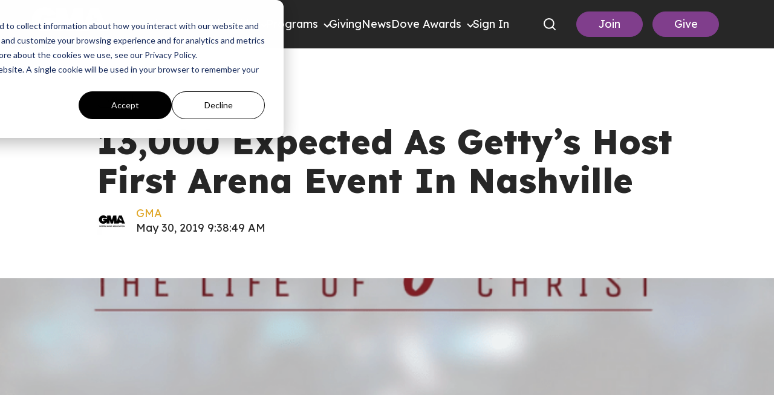

--- FILE ---
content_type: text/html; charset=UTF-8
request_url: https://gospelmusic.org/news/13000-expected-as-gettys-host-first-arena-event-in-nashville
body_size: 18556
content:
<!doctype html><html lang="en"><head>
    <meta charset="utf-8">
    
    <!-- use only when the page has forms in the webpage -->
    <!--
      <link rel="preconnect" href="https://js.hsforms.net">
      <link rel="preconnect" href="https://js.hscollectedforms.net"> 
    -->
    <link rel="preconnect" href="https://cdn2.hubspot.net">
    <link rel="preconnect" href="https://static.hsappstatic.net">
    <link rel="preconnect" href="https://fonts.googleapis.com">    
    <meta http-equiv="Content-Security-Policy" content="upgrade-insecure-requests">   
    
    
    <title>13,000 Expected As Getty's Host First Arena Event In Nashville - The Gospel Music Association</title>
    <link rel="shortcut icon" href="https://gospelmusic.org/hubfs/Logos/cropped-DoveLogo_Standalone.png">
    <meta name="description" content="Keith and Kristyn Getty have today announced their first arena event in their hometown of Nashville, TN as part of the annual Getty Music Worship Conference: Sing! 2019.">
    
      
    
    
    
    
    
    
    
    
<meta name="viewport" content="width=device-width, initial-scale=1">

    
    <meta property="og:description" content="Keith and Kristyn Getty have today announced their first arena event in their hometown of Nashville, TN as part of the annual Getty Music Worship Conference: Sing! 2019.">
    <meta property="og:title" content="13,000 Expected As Getty's Host First Arena Event In Nashville - The Gospel Music Association">
    <meta name="twitter:description" content="Keith and Kristyn Getty have today announced their first arena event in their hometown of Nashville, TN as part of the annual Getty Music Worship Conference: Sing! 2019.">
    <meta name="twitter:title" content="13,000 Expected As Getty's Host First Arena Event In Nashville - The Gospel Music Association">

    

    

    <style>
a.cta_button{-moz-box-sizing:content-box !important;-webkit-box-sizing:content-box !important;box-sizing:content-box !important;vertical-align:middle}.hs-breadcrumb-menu{list-style-type:none;margin:0px 0px 0px 0px;padding:0px 0px 0px 0px}.hs-breadcrumb-menu-item{float:left;padding:10px 0px 10px 10px}.hs-breadcrumb-menu-divider:before{content:'›';padding-left:10px}.hs-featured-image-link{border:0}.hs-featured-image{float:right;margin:0 0 20px 20px;max-width:50%}@media (max-width: 568px){.hs-featured-image{float:none;margin:0;width:100%;max-width:100%}}.hs-screen-reader-text{clip:rect(1px, 1px, 1px, 1px);height:1px;overflow:hidden;position:absolute !important;width:1px}
</style>

<link class="hs-async-css" rel="preload" href="https://gospelmusic.org/hubfs/hub_generated/template_assets/1/198853884489/1769009685797/template_blog.min.css" as="style" onload="this.onload=null;this.rel='stylesheet'">
<noscript><link rel="stylesheet" href="https://gospelmusic.org/hubfs/hub_generated/template_assets/1/198853884489/1769009685797/template_blog.min.css"></noscript>
<link class="hs-async-css" rel="preload" href="https://gospelmusic.org/hubfs/hub_generated/template_assets/1/97480235170/1769009683401/template_library.min.css" as="style" onload="this.onload=null;this.rel='stylesheet'">
<noscript><link rel="stylesheet" href="https://gospelmusic.org/hubfs/hub_generated/template_assets/1/97480235170/1769009683401/template_library.min.css"></noscript>
<link rel="stylesheet" href="https://gospelmusic.org/hubfs/hub_generated/template_assets/1/102876138542/1769009689741/template_main.min.css">
<link rel="stylesheet" href="https://gospelmusic.org/hubfs/hub_generated/template_assets/1/97478936702/1769009686032/template_theme-overrides.min.css">
<link rel="stylesheet" href="https://gospelmusic.org/hubfs/hub_generated/template_assets/1/102876378480/1769009684407/template_header-overrides.min.css">
<link rel="stylesheet" href="https://gospelmusic.org/hubfs/hub_generated/template_assets/1/102874184710/1769009694461/template_header.min.css">
<link rel="stylesheet" href="https://gospelmusic.org/hubfs/hub_generated/template_assets/1/97481524287/1769009683088/template_child.min.css">
<link class="hs-async-css" rel="preload" href="https://gospelmusic.org/hubfs/hub_generated/module_assets/1/174736303136/1750078737364/module_mega-menu-header-new.min.css" as="style" onload="this.onload=null;this.rel='stylesheet'">
<noscript><link rel="stylesheet" href="https://gospelmusic.org/hubfs/hub_generated/module_assets/1/174736303136/1750078737364/module_mega-menu-header-new.min.css"></noscript>
<link class="hs-async-css" rel="preload" href="https://gospelmusic.org/hubfs/hub_generated/module_assets/1/97480151714/1743552939115/module_title-content.min.css" as="style" onload="this.onload=null;this.rel='stylesheet'">
<noscript><link rel="stylesheet" href="https://gospelmusic.org/hubfs/hub_generated/module_assets/1/97480151714/1743552939115/module_title-content.min.css"></noscript>

<style>
  #hs_cos_wrapper_widget_1673438739672 .au-title-content__subtitle { margin:0 0 15px 0; }

#hs_cos_wrapper_widget_1673438739672 .au-content h1,
#hs_cos_wrapper_widget_1673438739672 .au-content h2,
#hs_cos_wrapper_widget_1673438739672 .au-content h3,
#hs_cos_wrapper_widget_1673438739672 .au-content h4,
#hs_cos_wrapper_widget_1673438739672 .au-content h5,
#hs_cos_wrapper_widget_1673438739672 .au-content h6 { margin:0 0 15px 0; }

#hs_cos_wrapper_widget_1673438739672 .au-content p { margin:0 0 15px 0; }

#hs_cos_wrapper_widget_1673438739672 .au-rich-text__buttons { margin:0 0 15px 0; }

#hs_cos_wrapper_widget_1673438739672 .au-title-content--center {
  margin:0 auto;
  text-align:center;
}

#hs_cos_wrapper_widget_1673438739672 .au-title-content--right {
  margin:0 0 0 auto;
  text-align:right;
}

#hs_cos_wrapper_widget_1673438739672 .au-content ul { text-align:left; }

@media (min-width:992px) {
  #hs_cos_wrapper_widget_1673438739672 .au-title-content__subtitle { margin:0 0 25px 0; }

  #hs_cos_wrapper_widget_1673438739672 .au-content h1,
  #hs_cos_wrapper_widget_1673438739672 .au-content h2,
  #hs_cos_wrapper_widget_1673438739672 .au-content h3,
  #hs_cos_wrapper_widget_1673438739672 .au-content h4,
  #hs_cos_wrapper_widget_1673438739672 .au-content h5,
  #hs_cos_wrapper_widget_1673438739672 .au-content h6 { margin:0 0 25px 0; }

  #hs_cos_wrapper_widget_1673438739672 .au-content p { margin:0 0 25px 0; }

  #hs_cos_wrapper_widget_1673438739672 .au-rich-text__buttons { margin:0 0 25px 0; }
}

</style>

<link rel="stylesheet" href="/hs/hsstatic/AsyncSupport/static-1.501/sass/rss_post_listing.css">
<link rel="stylesheet" href="https://gospelmusic.org/hubfs/hub_generated/module_assets/1/97476101472/1743552922614/module_social-follow.min.css">

<style>
  #hs_cos_wrapper_widget_1673439382741 .au-social-icon.no-list li a img { width:100%; }

#hs_cos_wrapper_widget_1673439382741 .au-social-icon li a svg { fill:rgba(255,255,255,1.0); }

#hs_cos_wrapper_widget_1673439382741 .au-social-icon {
  justify-content:flex-start;
  text-align:left;
}

@media (min-width:992px) {
  #hs_cos_wrapper_widget_1673439382741 .au-social-icon {
    justify-content:flex-start;
    text-align:left;
  }
}

</style>

<link rel="stylesheet" href="https://gospelmusic.org/hubfs/hub_generated/module_assets/1/205013897227/1768393121568/module_footer-copyright.min.css">
<!-- Editor Styles -->
<style id="hs_editor_style" type="text/css">
#hs_cos_wrapper_widget_1673449033772  { display: block !important; font-size: 16px !important; padding-left: 0px !important; text-align: left !important }
#hs_cos_wrapper_widget_1673449033772  p , #hs_cos_wrapper_widget_1673449033772  li , #hs_cos_wrapper_widget_1673449033772  span , #hs_cos_wrapper_widget_1673449033772  label , #hs_cos_wrapper_widget_1673449033772  h1 , #hs_cos_wrapper_widget_1673449033772  h2 , #hs_cos_wrapper_widget_1673449033772  h3 , #hs_cos_wrapper_widget_1673449033772  h4 , #hs_cos_wrapper_widget_1673449033772  h5 , #hs_cos_wrapper_widget_1673449033772  h6  { font-size: 16px !important }
.header-top-row-0-force-full-width-section > .row-fluid {
  max-width: none !important;
}
.footer-row-0-force-full-width-section > .row-fluid {
  max-width: none !important;
}
.footer-row-1-force-full-width-section > .row-fluid {
  max-width: none !important;
}
/* HubSpot Non-stacked Media Query Styles */
@media (min-width:768px) {
  .header-top-row-0-vertical-alignment > .row-fluid {
    display: -ms-flexbox !important;
    -ms-flex-direction: row;
    display: flex !important;
    flex-direction: row;
  }
  .cell_17229341254452-vertical-alignment {
    display: -ms-flexbox !important;
    -ms-flex-direction: column !important;
    -ms-flex-pack: center !important;
    display: flex !important;
    flex-direction: column !important;
    justify-content: center !important;
  }
  .cell_17229341254452-vertical-alignment > div {
    flex-shrink: 0 !important;
  }
  .footer-row-0-vertical-alignment > .row-fluid {
    display: -ms-flexbox !important;
    -ms-flex-direction: row;
    display: flex !important;
    flex-direction: row;
  }
  .cell_16734512625452-vertical-alignment {
    display: -ms-flexbox !important;
    -ms-flex-direction: column !important;
    -ms-flex-pack: start !important;
    display: flex !important;
    flex-direction: column !important;
    justify-content: flex-start !important;
  }
  .cell_16734512625452-vertical-alignment > div {
    flex-shrink: 0 !important;
  }
  .cell_1673449105569-vertical-alignment {
    display: -ms-flexbox !important;
    -ms-flex-direction: column !important;
    -ms-flex-pack: start !important;
    display: flex !important;
    flex-direction: column !important;
    justify-content: flex-start !important;
  }
  .cell_1673449105569-vertical-alignment > div {
    flex-shrink: 0 !important;
  }
  .footer-column-5-vertical-alignment {
    display: -ms-flexbox !important;
    -ms-flex-direction: column !important;
    -ms-flex-pack: start !important;
    display: flex !important;
    flex-direction: column !important;
    justify-content: flex-start !important;
  }
  .footer-column-5-vertical-alignment > div {
    flex-shrink: 0 !important;
  }
}
/* HubSpot Styles (default) */
.cell_17229341254452-padding {
  padding-left: 0px !important;
  padding-right: 0px !important;
}
.footer-row-0-padding {
  padding-top: 80px !important;
  padding-bottom: 0px !important;
  padding-left: 20px !important;
  padding-right: 20px !important;
}
.footer-row-1-padding {
  padding-top: 30px !important;
  padding-bottom: 30px !important;
  padding-left: 20px !important;
  padding-right: 20px !important;
}
.cell_1673449105569-padding {
  padding-left: 0px !important;
}
.footer-column-5-padding {
  padding-right: 15px !important;
}
/* HubSpot Styles (mobile) */
@media (max-width: 992px) {
  .footer-row-0-padding {
    padding-top: 40px !important;
  }
}
</style>
<style>
  @font-face {
    font-family: "Roboto";
    font-weight: 900;
    font-style: normal;
    font-display: swap;
    src: url("/_hcms/googlefonts/Roboto/900.woff2") format("woff2"), url("/_hcms/googlefonts/Roboto/900.woff") format("woff");
  }
  @font-face {
    font-family: "Roboto";
    font-weight: 700;
    font-style: normal;
    font-display: swap;
    src: url("/_hcms/googlefonts/Roboto/700.woff2") format("woff2"), url("/_hcms/googlefonts/Roboto/700.woff") format("woff");
  }
  @font-face {
    font-family: "Roboto";
    font-weight: 400;
    font-style: normal;
    font-display: swap;
    src: url("/_hcms/googlefonts/Roboto/regular.woff2") format("woff2"), url("/_hcms/googlefonts/Roboto/regular.woff") format("woff");
  }
  @font-face {
    font-family: "Roboto";
    font-weight: 600;
    font-style: normal;
    font-display: swap;
    src: url("/_hcms/googlefonts/Roboto/600.woff2") format("woff2"), url("/_hcms/googlefonts/Roboto/600.woff") format("woff");
  }
  @font-face {
    font-family: "Roboto";
    font-weight: 400;
    font-style: normal;
    font-display: swap;
    src: url("/_hcms/googlefonts/Roboto/regular.woff2") format("woff2"), url("/_hcms/googlefonts/Roboto/regular.woff") format("woff");
  }
  @font-face {
    font-family: "Roboto";
    font-weight: 700;
    font-style: normal;
    font-display: swap;
    src: url("/_hcms/googlefonts/Roboto/700.woff2") format("woff2"), url("/_hcms/googlefonts/Roboto/700.woff") format("woff");
  }
  @font-face {
    font-family: "Lexend";
    font-weight: 800;
    font-style: normal;
    font-display: swap;
    src: url("/_hcms/googlefonts/Lexend/800.woff2") format("woff2"), url("/_hcms/googlefonts/Lexend/800.woff") format("woff");
  }
  @font-face {
    font-family: "Lexend";
    font-weight: 400;
    font-style: normal;
    font-display: swap;
    src: url("/_hcms/googlefonts/Lexend/regular.woff2") format("woff2"), url("/_hcms/googlefonts/Lexend/regular.woff") format("woff");
  }
  @font-face {
    font-family: "Lexend";
    font-weight: 700;
    font-style: normal;
    font-display: swap;
    src: url("/_hcms/googlefonts/Lexend/700.woff2") format("woff2"), url("/_hcms/googlefonts/Lexend/700.woff") format("woff");
  }
  @font-face {
    font-family: "Lexend Deca";
    font-weight: 700;
    font-style: normal;
    font-display: swap;
    src: url("/_hcms/googlefonts/Lexend_Deca/700.woff2") format("woff2"), url("/_hcms/googlefonts/Lexend_Deca/700.woff") format("woff");
  }
  @font-face {
    font-family: "Lexend Deca";
    font-weight: 400;
    font-style: normal;
    font-display: swap;
    src: url("/_hcms/googlefonts/Lexend_Deca/regular.woff2") format("woff2"), url("/_hcms/googlefonts/Lexend_Deca/regular.woff") format("woff");
  }
  @font-face {
    font-family: "Lexend Deca";
    font-weight: 600;
    font-style: normal;
    font-display: swap;
    src: url("/_hcms/googlefonts/Lexend_Deca/600.woff2") format("woff2"), url("/_hcms/googlefonts/Lexend_Deca/600.woff") format("woff");
  }
  @font-face {
    font-family: "Lexend Deca";
    font-weight: 400;
    font-style: normal;
    font-display: swap;
    src: url("/_hcms/googlefonts/Lexend_Deca/regular.woff2") format("woff2"), url("/_hcms/googlefonts/Lexend_Deca/regular.woff") format("woff");
  }
  @font-face {
    font-family: "Open Sans";
    font-weight: 600;
    font-style: normal;
    font-display: swap;
    src: url("/_hcms/googlefonts/Open_Sans/600.woff2") format("woff2"), url("/_hcms/googlefonts/Open_Sans/600.woff") format("woff");
  }
  @font-face {
    font-family: "Open Sans";
    font-weight: 400;
    font-style: normal;
    font-display: swap;
    src: url("/_hcms/googlefonts/Open_Sans/regular.woff2") format("woff2"), url("/_hcms/googlefonts/Open_Sans/regular.woff") format("woff");
  }
  @font-face {
    font-family: "Open Sans";
    font-weight: 700;
    font-style: normal;
    font-display: swap;
    src: url("/_hcms/googlefonts/Open_Sans/700.woff2") format("woff2"), url("/_hcms/googlefonts/Open_Sans/700.woff") format("woff");
  }
</style>

    <script type="application/ld+json">
{
  "mainEntityOfPage" : {
    "@type" : "WebPage",
    "@id" : "https://gospelmusic.org/news/13000-expected-as-gettys-host-first-arena-event-in-nashville"
  },
  "author" : {
    "name" : "GMA",
    "url" : "https://gospelmusic.org/news/author/gma",
    "@type" : "Person"
  },
  "headline" : "13,000 Expected As Getty's Host First Arena Event In Nashville - The Gospel Music Association",
  "datePublished" : "2019-05-30T14:38:49.000Z",
  "dateModified" : "2023-04-28T19:17:13.053Z",
  "publisher" : {
    "name" : "Gospel Music Association",
    "logo" : {
      "url" : "https://gospelmusic.org/hubfs/Logos/GMAlogo_Color_tight.jpg",
      "@type" : "ImageObject"
    },
    "@type" : "Organization"
  },
  "@context" : "https://schema.org",
  "@type" : "BlogPosting",
  "image" : [ "https://gospelmusic.org/hubfs/Imported_Blog_Media/Getty-Sing-Press-Release.png" ]
}
</script>



    
<!--  Added by GoogleAnalytics4 integration -->
<script>
var _hsp = window._hsp = window._hsp || [];
window.dataLayer = window.dataLayer || [];
function gtag(){dataLayer.push(arguments);}

var useGoogleConsentModeV2 = true;
var waitForUpdateMillis = 1000;


if (!window._hsGoogleConsentRunOnce) {
  window._hsGoogleConsentRunOnce = true;

  gtag('consent', 'default', {
    'ad_storage': 'denied',
    'analytics_storage': 'denied',
    'ad_user_data': 'denied',
    'ad_personalization': 'denied',
    'wait_for_update': waitForUpdateMillis
  });

  if (useGoogleConsentModeV2) {
    _hsp.push(['useGoogleConsentModeV2'])
  } else {
    _hsp.push(['addPrivacyConsentListener', function(consent){
      var hasAnalyticsConsent = consent && (consent.allowed || (consent.categories && consent.categories.analytics));
      var hasAdsConsent = consent && (consent.allowed || (consent.categories && consent.categories.advertisement));

      gtag('consent', 'update', {
        'ad_storage': hasAdsConsent ? 'granted' : 'denied',
        'analytics_storage': hasAnalyticsConsent ? 'granted' : 'denied',
        'ad_user_data': hasAdsConsent ? 'granted' : 'denied',
        'ad_personalization': hasAdsConsent ? 'granted' : 'denied'
      });
    }]);
  }
}

gtag('js', new Date());
gtag('set', 'developer_id.dZTQ1Zm', true);
gtag('config', 'G-G4DLJ1WGT2');
</script>
<script async src="https://www.googletagmanager.com/gtag/js?id=G-G4DLJ1WGT2"></script>

<!-- /Added by GoogleAnalytics4 integration -->


<!-- Google tag (gtag.js) --> 
<script async src="https://www.googletagmanager.com/gtag/js?id=AW-936802796"></script> 
<script> window.dataLayer = window.dataLayer || []; 
function gtag(){dataLayer.push(arguments);} 
gtag('js', new Date());
gtag('config', 'AW-936802796');
</script>


<style>
  
 .au-header > .content-wrapper {
    max-width:1600px!important;
    /*padding: 0 30px;*/
  }
  
  
  
  .mwb-header-gma .menu .menu__wrapper .menu__submenu {
  left:0px;
    background-color:#272727;
  }
  
  .menu__submenu--level-3 {
    left: 190px!important;
    position: absolute;
    top: 0;
  }
  .au-header__btn-primary .au-button {
 	 padding:8px 16px;
  }
  
  .au-header__btn-secondary .au-button {
	padding:8px 16px;
  }
	ul li::marker {
	color:#fff;
  }
  
  input.hs-button.primary.large {
    background:#803E8C!important;
    border:2px solid #803E8C!important;
  }
  
  input.hs-button.primary.large:hover {
    background:#612b6b!important;
    border:2px solid #612b6b!important;
  }
 
	.footer ul {
  	padding-left:20px!important;
  }
/*  
  @media (min-width: 1025px){
.mwb-header-gma .menu .menu__wrapper .menu__item--depth-1 {
    padding: 20px 20px;
	}
  }  */
    @media (max-width: 1024px){
.mwb-header-gma .menu .menu__wrapper .menu__child-toggle-icon {
  height:12px!important;
  width:12px!important;
 	} 
      
 .mwb-header-gma .menu .menu__wrapper .menu__submenu .menu__item {
    background-color:#272727;
   }
     
      
  }
</style>
<meta property="og:image" content="https://gospelmusic.org/hubfs/Imported_Blog_Media/Getty-Sing-Press-Release.png">
<meta property="og:image:width" content="800">
<meta property="og:image:height" content="390">

<meta name="twitter:image" content="https://gospelmusic.org/hubfs/Imported_Blog_Media/Getty-Sing-Press-Release.png">


<meta property="og:url" content="https://gospelmusic.org/news/13000-expected-as-gettys-host-first-arena-event-in-nashville">
<meta name="twitter:card" content="summary_large_image">

<link rel="canonical" href="https://gospelmusic.org/news/13000-expected-as-gettys-host-first-arena-event-in-nashville">
<script> gtag('event', 'conversion', {'send_to': 'AW-936802796/-S7LCMOZ6dICEOzz2b4D'}); </script>
<style>
  img {
    border-radius:8px;
  }
  
  .line-through-text {
  display: flex; 
  align-items: center; 
  text-align: center; 
  width: 100%; 
}

.line-through-text span {
  padding: 0 15px; 
  white-space: nowrap; 
  position: relative; 
  z-index: 1; 
  background-color: white; 
}

.line-through-text::before,
.line-through-text::after {
  content: ""; 
  flex-grow: 1; 
  height: 1px; 
  background-color:#242424; 
  display: block; 
}
  @media only screen and (max-width: 767px) {
  .mwb-bg__poster{
    display:flex;
    flex-direction:column;
    align-items:center;
    }
  } 
</style>
<meta property="og:type" content="article">
<link rel="alternate" type="application/rss+xml" href="https://gospelmusic.org/news/rss.xml">
<meta name="twitter:domain" content="gospelmusic.org">
<script src="//platform.linkedin.com/in.js" type="text/javascript">
    lang: en_US
</script>

<meta http-equiv="content-language" content="en">





 

  <meta name="generator" content="HubSpot"></head>
  <body>
    <div class="body-wrapper   hs-content-id-113334147367 hs-blog-post hs-blog-id-107472083530">
      
        <div data-global-resource-path="Austin_GMA Theme/templates/partials/header.html"><header class="mwb-gma-header mwb-gma-header__new mwb-gma-header--with-navigation ">

  
  

  

  <!--   header-layout   -->
  <div class="header-dnd-area2 au-header au-header--one">
    <div class="container-fluid content-wrapper">
<div class="row-fluid-wrapper">
<div class="row-fluid">
<div class="span12 widget-span widget-type-cell " style="" data-widget-type="cell" data-x="0" data-w="12">

<div class="row-fluid-wrapper row-depth-1 row-number-1 dnd-section header-top-row-0-force-full-width-section header-top-row-0-vertical-alignment">
<div class="row-fluid ">
<div class="span12 widget-span widget-type-cell cell_17229341254452-vertical-alignment cell_17229341254452-padding dnd-column" style="" data-widget-type="cell" data-x="0" data-w="12">

<div class="row-fluid-wrapper row-depth-1 row-number-2 dnd-row">
<div class="row-fluid ">
<div class="span12 widget-span widget-type-custom_widget dnd-module" style="" data-widget-type="custom_widget" data-x="0" data-w="12">
<div id="hs_cos_wrapper_widget_1722934125077" class="hs_cos_wrapper hs_cos_wrapper_widget hs_cos_wrapper_type_module" style="" data-hs-cos-general-type="widget" data-hs-cos-type="module">

<style>
  #hs_cos_wrapper_widget_1722934125077 .mwb-gma-header__btn-wrap .au-button.join-btn {
  color:#FFFFFF;
  border:1px solid #803e8c;
  border-radius:28px;
  background-color:rgba(128,62,140,100%);
}

#hs_cos_wrapper_widget_1722934125077 .mwb-gma-header__btn-wrap .au-button.join-btn:hover,
#hs_cos_wrapper_widget_1722934125077 .mwb-gma-header__btn-wrap .au-button.join-btn:focus,
#hs_cos_wrapper_widget_1722934125077 .mwb-gma-header__btn-wrap .au-button.join-btn:active {
  color:#FFFFFF;
  border-color:rgba() 128,62,140,100%;
  background-color:rgba(128,62,140,100%);
}

#hs_cos_wrapper_widget_1722934125077 .mwb-gma-header__btn-wrap .au-button.donate-btn {
  color:#FFFFFF;
  border:1px solid #803e8c;
  border-radius:28px;
  background-color:rgba(128,62,140,100%);
}

#hs_cos_wrapper_widget_1722934125077 .mwb-gma-header__btn-wrap .au-button.donate-btn:hover,
#hs_cos_wrapper_widget_1722934125077 .mwb-gma-header__btn-wrap .au-button.donate-btn:focus,
#hs_cos_wrapper_widget_1722934125077 .mwb-gma-header__btn-wrap .au-button.donate-btn:active {
  color:#FFFFFF;
  border-color:rgba(128,62,140,100%);
  background-color:rgba(128,62,140,100%);
}

</style>





<div class="mwb-header-mm__menu-wrapper">
  <div class="mwb-gma-header__row">
    <div class="mwb-gma-header__logo">
      <div class="mwb-header__logo-wrap">
        
        
        <a href="https://gospelmusic.org">
          
          
          
          
          
          
          <img src="https://gospelmusic.org/hs-fs/hubfs/GMAlogo_White-1.webp?width=320&amp;height=117&amp;name=GMAlogo_White-1.webp" alt="GMAlogo_White-1" loading="lazy" width="320" height="117" style="max-width: 100%; height: auto;" srcset="https://gospelmusic.org/hs-fs/hubfs/GMAlogo_White-1.webp?width=160&amp;height=59&amp;name=GMAlogo_White-1.webp 160w, https://gospelmusic.org/hs-fs/hubfs/GMAlogo_White-1.webp?width=320&amp;height=117&amp;name=GMAlogo_White-1.webp 320w, https://gospelmusic.org/hs-fs/hubfs/GMAlogo_White-1.webp?width=480&amp;height=176&amp;name=GMAlogo_White-1.webp 480w, https://gospelmusic.org/hs-fs/hubfs/GMAlogo_White-1.webp?width=640&amp;height=234&amp;name=GMAlogo_White-1.webp 640w, https://gospelmusic.org/hs-fs/hubfs/GMAlogo_White-1.webp?width=800&amp;height=293&amp;name=GMAlogo_White-1.webp 800w, https://gospelmusic.org/hs-fs/hubfs/GMAlogo_White-1.webp?width=960&amp;height=351&amp;name=GMAlogo_White-1.webp 960w" sizes="(max-width: 320px) 100vw, 320px">
          
        </a>

      </div>  
    </div>
    

    <div class="mwb-gma-header__nav">
      <div class="mwb-gma-header__toggle">
        <span class="bar-1"></span>
        <span class="bar-2"></span>
        <span class="bar-3"></span>
      </div>
      <div class="mwb-gma-header__nav-wrap">
        <div class="menu--desktop-wrap">
          <nav class="menu" aria-label="Main menu">

            <div class="mwb-gma-header__nav-main">
              
              <div class="mwb-gma-header__nav--inner">
                <div class="mwb-gma-header__nav--inner-link   mwb-gma-header__nav--inner-submenu">
                  
                  
                  <a href="javascript:;" class="mwb-gma-header__title">
                    About
                  </a>

                  
                  <span class="menu-arrow"></span>
                  
                </div>

                
                <div class="menu__container">
                  <div class="menu__row">
                    <div class="menu__col col--1">
                      <div class="menu__img">
                        
                        
                        
                        
                        <img src="https://gospelmusic.org/hs-fs/hubfs/MegaMenuGraphic_GMA%20(1).jpg?width=600&amp;height=900&amp;name=MegaMenuGraphic_GMA%20(1).jpg" alt="MegaMenuGraphic_GMA (1)" loading="lazy" width="600" height="900" srcset="https://gospelmusic.org/hs-fs/hubfs/MegaMenuGraphic_GMA%20(1).jpg?width=300&amp;height=450&amp;name=MegaMenuGraphic_GMA%20(1).jpg 300w, https://gospelmusic.org/hs-fs/hubfs/MegaMenuGraphic_GMA%20(1).jpg?width=600&amp;height=900&amp;name=MegaMenuGraphic_GMA%20(1).jpg 600w, https://gospelmusic.org/hs-fs/hubfs/MegaMenuGraphic_GMA%20(1).jpg?width=900&amp;height=1350&amp;name=MegaMenuGraphic_GMA%20(1).jpg 900w, https://gospelmusic.org/hs-fs/hubfs/MegaMenuGraphic_GMA%20(1).jpg?width=1200&amp;height=1800&amp;name=MegaMenuGraphic_GMA%20(1).jpg 1200w, https://gospelmusic.org/hs-fs/hubfs/MegaMenuGraphic_GMA%20(1).jpg?width=1500&amp;height=2250&amp;name=MegaMenuGraphic_GMA%20(1).jpg 1500w, https://gospelmusic.org/hs-fs/hubfs/MegaMenuGraphic_GMA%20(1).jpg?width=1800&amp;height=2700&amp;name=MegaMenuGraphic_GMA%20(1).jpg 1800w" sizes="(max-width: 600px) 100vw, 600px">
                        
                      </div>
                    </div>
                    <div class="menu__col col--2">
                      <div class="menu__items col-three">
                        <div class="mwb-gma-header__menu--back">
                          <span class="mwb-gma-header__menu--back-text">About</span>
                          <span class="mwb-gma-header__menu--back-wrap">
                            <span class="mwb-gma-header__menu--back-icon"></span>
                          </span>
                        </div>  
                        
                        <ul class="menu__wrap no-list">
                          







<li class="menu__item menu__item--depth-1 menu__item--has-submenu hs-skip-lang-url-rewrite">
  
  
  <a class="menu__link menu__link--toggle" href="#" aria-haspopup="true" aria-expanded="false">About Us</a>
  
  
  
  
  <button class="menu__child-toggle no-button" aria-expanded="false">
    <span class="show-for-sr">Show submenu for About Us</span>
    <span class="menu__child-toggle-icon"></span>
  </button>
  <ul class="menu__submenu menu__submenu--level-2 no-list">
    <li class="mwb-gma-header__menu--back">
      <span class="mwb-gma-header__menu--back-text">About Us</span>
      <span class="mwb-gma-header__menu--back-wrap">
        <span class="mwb-gma-header__menu--back-icon"></span>
      </span>
    </li>  
    
    
    
<li class="menu__item menu__item--depth-2  hs-skip-lang-url-rewrite">
  
  <a class="menu__link   " href="https://gospelmusic.org/about-gma">About GMA</a>
  
  
</li>

    
    
<li class="menu__item menu__item--depth-2  hs-skip-lang-url-rewrite">
  
  <a class="menu__link   " href="https://gospelmusic.org/board-of-directors">Board of Directors</a>
  
  
</li>

    
    
<li class="menu__item menu__item--depth-2  hs-skip-lang-url-rewrite">
  
  <a class="menu__link   " href="https://gospelmusic.org/staffandcommittees">Staff + Committees</a>
  
  
</li>

    
  </ul>
  
  
</li>




                        </ul>
                        
                      </div>
                    </div>
                  </div>
                </div>
                
              </div>
              
              <div class="mwb-gma-header__nav--inner">
                <div class="mwb-gma-header__nav--inner-link   mwb-gma-header__nav--inner-submenu">
                  
                  
                  <a href="javascript:;" class="mwb-gma-header__title">
                    Membership
                  </a>

                  
                  <span class="menu-arrow"></span>
                  
                </div>

                
                <div class="menu__container">
                  <div class="menu__row">
                    <div class="menu__col col--1">
                      <div class="menu__img">
                        
                        
                        
                        
                        <img src="https://gospelmusic.org/hs-fs/hubfs/MegaMenuGraphic_GMA%20(1).jpg?width=600&amp;height=900&amp;name=MegaMenuGraphic_GMA%20(1).jpg" alt="MegaMenuGraphic_GMA (1)" loading="lazy" width="600" height="900" srcset="https://gospelmusic.org/hs-fs/hubfs/MegaMenuGraphic_GMA%20(1).jpg?width=300&amp;height=450&amp;name=MegaMenuGraphic_GMA%20(1).jpg 300w, https://gospelmusic.org/hs-fs/hubfs/MegaMenuGraphic_GMA%20(1).jpg?width=600&amp;height=900&amp;name=MegaMenuGraphic_GMA%20(1).jpg 600w, https://gospelmusic.org/hs-fs/hubfs/MegaMenuGraphic_GMA%20(1).jpg?width=900&amp;height=1350&amp;name=MegaMenuGraphic_GMA%20(1).jpg 900w, https://gospelmusic.org/hs-fs/hubfs/MegaMenuGraphic_GMA%20(1).jpg?width=1200&amp;height=1800&amp;name=MegaMenuGraphic_GMA%20(1).jpg 1200w, https://gospelmusic.org/hs-fs/hubfs/MegaMenuGraphic_GMA%20(1).jpg?width=1500&amp;height=2250&amp;name=MegaMenuGraphic_GMA%20(1).jpg 1500w, https://gospelmusic.org/hs-fs/hubfs/MegaMenuGraphic_GMA%20(1).jpg?width=1800&amp;height=2700&amp;name=MegaMenuGraphic_GMA%20(1).jpg 1800w" sizes="(max-width: 600px) 100vw, 600px">
                        
                      </div>
                    </div>
                    <div class="menu__col col--2">
                      <div class="menu__items col-three">
                        <div class="mwb-gma-header__menu--back">
                          <span class="mwb-gma-header__menu--back-text">Membership</span>
                          <span class="mwb-gma-header__menu--back-wrap">
                            <span class="mwb-gma-header__menu--back-icon"></span>
                          </span>
                        </div>  
                        
                        <ul class="menu__wrap no-list">
                          







<li class="menu__item menu__item--depth-1 menu__item--has-submenu hs-skip-lang-url-rewrite">
  
  
  <a class="menu__link menu__link--toggle" href="#" aria-haspopup="true" aria-expanded="false">Membership Types</a>
  
  
  
  
  <button class="menu__child-toggle no-button" aria-expanded="false">
    <span class="show-for-sr">Show submenu for Membership Types</span>
    <span class="menu__child-toggle-icon"></span>
  </button>
  <ul class="menu__submenu menu__submenu--level-2 no-list">
    <li class="mwb-gma-header__menu--back">
      <span class="mwb-gma-header__menu--back-text">Membership Types</span>
      <span class="mwb-gma-header__menu--back-wrap">
        <span class="mwb-gma-header__menu--back-icon"></span>
      </span>
    </li>  
    
    
    
<li class="menu__item menu__item--depth-2  hs-skip-lang-url-rewrite">
  
  <a class="menu__link   " href="https://gospelmusic.org/individual">Individual</a>
  
  
</li>

    
    
<li class="menu__item menu__item--depth-2  hs-skip-lang-url-rewrite">
  
  <a class="menu__link   " href="https://gospelmusic.org/organizational">Organizational</a>
  
  
</li>

    
  </ul>
  
  
</li>




                        </ul>
                        
                        <ul class="menu__wrap no-list">
                          







<li class="menu__item menu__item--depth-1 menu__item--has-submenu hs-skip-lang-url-rewrite">
  
  
  <a class="menu__link menu__link--toggle" href="#" aria-haspopup="true" aria-expanded="false">Membership Services</a>
  
  
  
  
  <button class="menu__child-toggle no-button" aria-expanded="false">
    <span class="show-for-sr">Show submenu for Membership Services</span>
    <span class="menu__child-toggle-icon"></span>
  </button>
  <ul class="menu__submenu menu__submenu--level-2 no-list">
    <li class="mwb-gma-header__menu--back">
      <span class="mwb-gma-header__menu--back-text">Membership Services</span>
      <span class="mwb-gma-header__menu--back-wrap">
        <span class="mwb-gma-header__menu--back-icon"></span>
      </span>
    </li>  
    
    
    
<li class="menu__item menu__item--depth-2 menu__item--has-submenu hs-skip-lang-url-rewrite">
  
  
  <a class="menu__link menu__link--toggle" href="#" aria-haspopup="true" aria-expanded="false">Networking</a>
  
  
  
  
  <button class="menu__child-toggle no-button" aria-expanded="false">
    <span class="show-for-sr">Show submenu for Networking</span>
    <span class="menu__child-toggle-icon"></span>
  </button>
  <ul class="menu__submenu menu__submenu--level-3 no-list">
    <li class="mwb-gma-header__menu--back">
      <span class="mwb-gma-header__menu--back-text">Networking</span>
      <span class="mwb-gma-header__menu--back-wrap">
        <span class="mwb-gma-header__menu--back-icon"></span>
      </span>
    </li>  
    
    
    
<li class="menu__item menu__item--depth-3  hs-skip-lang-url-rewrite">
  
  <a class="menu__link   " href="https://gospelmusic.org/topgolf">Topgolf</a>
  
  
</li>

    
  </ul>
  
  
</li>

    
    
<li class="menu__item menu__item--depth-2  hs-skip-lang-url-rewrite">
  
  <a class="menu__link   " href="https://gospelmusic.org/youngprofessionals">Young Professionals</a>
  
  
</li>

    
    
<li class="menu__item menu__item--depth-2  hs-skip-lang-url-rewrite">
  
  <a class="menu__link   " href="https://gospelmusic.org/soundmind">Mental Health Support</a>
  
  
</li>

    
  </ul>
  
  
</li>




                        </ul>
                        
                      </div>
                    </div>
                  </div>
                </div>
                
              </div>
              
              <div class="mwb-gma-header__nav--inner">
                <div class="mwb-gma-header__nav--inner-link   mwb-gma-header__nav--inner-submenu">
                  
                  
                  <a href="javascript:;" class="mwb-gma-header__title">
                    Programs
                  </a>

                  
                  <span class="menu-arrow"></span>
                  
                </div>

                
                <div class="menu__container">
                  <div class="menu__row">
                    <div class="menu__col col--1">
                      <div class="menu__img">
                        
                        
                        
                        
                        <img src="https://gospelmusic.org/hs-fs/hubfs/MegaMenuGraphic_GMA%20(1).jpg?width=600&amp;height=900&amp;name=MegaMenuGraphic_GMA%20(1).jpg" alt="MegaMenuGraphic_GMA (1)" loading="lazy" width="600" height="900" srcset="https://gospelmusic.org/hs-fs/hubfs/MegaMenuGraphic_GMA%20(1).jpg?width=300&amp;height=450&amp;name=MegaMenuGraphic_GMA%20(1).jpg 300w, https://gospelmusic.org/hs-fs/hubfs/MegaMenuGraphic_GMA%20(1).jpg?width=600&amp;height=900&amp;name=MegaMenuGraphic_GMA%20(1).jpg 600w, https://gospelmusic.org/hs-fs/hubfs/MegaMenuGraphic_GMA%20(1).jpg?width=900&amp;height=1350&amp;name=MegaMenuGraphic_GMA%20(1).jpg 900w, https://gospelmusic.org/hs-fs/hubfs/MegaMenuGraphic_GMA%20(1).jpg?width=1200&amp;height=1800&amp;name=MegaMenuGraphic_GMA%20(1).jpg 1200w, https://gospelmusic.org/hs-fs/hubfs/MegaMenuGraphic_GMA%20(1).jpg?width=1500&amp;height=2250&amp;name=MegaMenuGraphic_GMA%20(1).jpg 1500w, https://gospelmusic.org/hs-fs/hubfs/MegaMenuGraphic_GMA%20(1).jpg?width=1800&amp;height=2700&amp;name=MegaMenuGraphic_GMA%20(1).jpg 1800w" sizes="(max-width: 600px) 100vw, 600px">
                        
                      </div>
                    </div>
                    <div class="menu__col col--2">
                      <div class="menu__items col-three">
                        <div class="mwb-gma-header__menu--back">
                          <span class="mwb-gma-header__menu--back-text">Programs</span>
                          <span class="mwb-gma-header__menu--back-wrap">
                            <span class="mwb-gma-header__menu--back-icon"></span>
                          </span>
                        </div>  
                        
                        <ul class="menu__wrap no-list">
                          







<li class="menu__item menu__item--depth-1 menu__item--has-submenu hs-skip-lang-url-rewrite">
  
  
  <a class="menu__link menu__link--toggle" href="#" aria-haspopup="true" aria-expanded="false">Broadcast/TV</a>
  
  
  
  
  <button class="menu__child-toggle no-button" aria-expanded="false">
    <span class="show-for-sr">Show submenu for Broadcast/TV</span>
    <span class="menu__child-toggle-icon"></span>
  </button>
  <ul class="menu__submenu menu__submenu--level-2 no-list">
    <li class="mwb-gma-header__menu--back">
      <span class="mwb-gma-header__menu--back-text">Broadcast/TV</span>
      <span class="mwb-gma-header__menu--back-wrap">
        <span class="mwb-gma-header__menu--back-icon"></span>
      </span>
    </li>  
    
    
    
<li class="menu__item menu__item--depth-2 menu__item--has-submenu hs-skip-lang-url-rewrite">
  
  <a class="menu__link menu__link--toggle  " href="https://doveawards.com/" aria-haspopup="true" aria-expanded="false">Dove Awards</a>
  
  
  
  <button class="menu__child-toggle no-button" aria-expanded="false">
    <span class="show-for-sr">Show submenu for Dove Awards</span>
    <span class="menu__child-toggle-icon"></span>
  </button>
  <ul class="menu__submenu menu__submenu--level-3 no-list">
    <li class="mwb-gma-header__menu--back">
      <span class="mwb-gma-header__menu--back-text">Dove Awards</span>
      <span class="mwb-gma-header__menu--back-wrap">
        <span class="mwb-gma-header__menu--back-icon"></span>
      </span>
    </li>  
    
    
    
<li class="menu__item menu__item--depth-3  hs-skip-lang-url-rewrite">
  
  <a class="menu__link   " href="https://doveawards.com/dove-awards-rewind">Dove Awards Rewind</a>
  
  
</li>

    
  </ul>
  
  
</li>

    
    
<li class="menu__item menu__item--depth-2  hs-skip-lang-url-rewrite">
  
  <a class="menu__link   " href="https://gospelmusic.org/gmachristmas">Christmas</a>
  
  
</li>

    
  </ul>
  
  
</li>




                        </ul>
                        
                        <ul class="menu__wrap no-list">
                          







<li class="menu__item menu__item--depth-1 menu__item--has-submenu hs-skip-lang-url-rewrite">
  
  <a class="menu__link menu__link--toggle  " href="https://gospelmusic.org/educational-initiatives" aria-haspopup="true" aria-expanded="false">Education</a>
  
  
  
  <button class="menu__child-toggle no-button" aria-expanded="false">
    <span class="show-for-sr">Show submenu for Education</span>
    <span class="menu__child-toggle-icon"></span>
  </button>
  <ul class="menu__submenu menu__submenu--level-2 no-list">
    <li class="mwb-gma-header__menu--back">
      <span class="mwb-gma-header__menu--back-text">Education</span>
      <span class="mwb-gma-header__menu--back-wrap">
        <span class="mwb-gma-header__menu--back-icon"></span>
      </span>
    </li>  
    
    
    
<li class="menu__item menu__item--depth-2  hs-skip-lang-url-rewrite">
  
  <a class="menu__link   " href="https://gospelmusic.org/educational-initiatives">Programs</a>
  
  
</li>

    
  </ul>
  
  
</li>




                        </ul>
                        
                        <ul class="menu__wrap no-list">
                          







<li class="menu__item menu__item--depth-1 menu__item--has-submenu hs-skip-lang-url-rewrite">
  
  <a class="menu__link menu__link--toggle  " href="https://gospelmusichalloffame.org/home" aria-haspopup="true" aria-expanded="false">GMA Gospel Music Hall of Fame</a>
  
  
  
  <button class="menu__child-toggle no-button" aria-expanded="false">
    <span class="show-for-sr">Show submenu for GMA Gospel Music Hall of Fame</span>
    <span class="menu__child-toggle-icon"></span>
  </button>
  <ul class="menu__submenu menu__submenu--level-2 no-list">
    <li class="mwb-gma-header__menu--back">
      <span class="mwb-gma-header__menu--back-text">GMA Gospel Music Hall of Fame</span>
      <span class="mwb-gma-header__menu--back-wrap">
        <span class="mwb-gma-header__menu--back-icon"></span>
      </span>
    </li>  
    
    
    
<li class="menu__item menu__item--depth-2 menu__item--has-submenu hs-skip-lang-url-rewrite">
  
  <a class="menu__link menu__link--toggle  " href="https://gospelmusichalloffame.org/home" aria-haspopup="true" aria-expanded="false">Home</a>
  
  
  
  <button class="menu__child-toggle no-button" aria-expanded="false">
    <span class="show-for-sr">Show submenu for Home</span>
    <span class="menu__child-toggle-icon"></span>
  </button>
  <ul class="menu__submenu menu__submenu--level-3 no-list">
    <li class="mwb-gma-header__menu--back">
      <span class="mwb-gma-header__menu--back-text">Home</span>
      <span class="mwb-gma-header__menu--back-wrap">
        <span class="mwb-gma-header__menu--back-icon"></span>
      </span>
    </li>  
    
    
    
<li class="menu__item menu__item--depth-3  hs-skip-lang-url-rewrite">
  
  <a class="menu__link   " href="https://gospelmusichalloffame.org/inductees-archive">Inductees Archive</a>
  
  
</li>

    
    
<li class="menu__item menu__item--depth-3  hs-skip-lang-url-rewrite">
  
  <a class="menu__link   " href="https://gospelmusichalloffame.org/honorees-archive">Honorees Archive</a>
  
  
</li>

    
    
<li class="menu__item menu__item--depth-3  hs-skip-lang-url-rewrite">
  
  <a class="menu__link   " href="https://gospelmusichalloffame.org/nominee-consideration">Nominee Consideration</a>
  
  
</li>

    
  </ul>
  
  
</li>

    
  </ul>
  
  
</li>




                        </ul>
                        
                        <ul class="menu__wrap no-list">
                          







<li class="menu__item menu__item--depth-1  hs-skip-lang-url-rewrite">
  
  <a class="menu__link   " href="https://cgmmuseum.org/">Museum</a>
  
  
</li>




                        </ul>
                        
                        <ul class="menu__wrap no-list">
                          







<li class="menu__item menu__item--depth-1 menu__item--has-submenu hs-skip-lang-url-rewrite">
  
  
  <a class="menu__link menu__link--toggle" href="#" aria-haspopup="true" aria-expanded="false">Christian Music Month</a>
  
  
  
  
  <button class="menu__child-toggle no-button" aria-expanded="false">
    <span class="show-for-sr">Show submenu for Christian Music Month</span>
    <span class="menu__child-toggle-icon"></span>
  </button>
  <ul class="menu__submenu menu__submenu--level-2 no-list">
    <li class="mwb-gma-header__menu--back">
      <span class="mwb-gma-header__menu--back-text">Christian Music Month</span>
      <span class="mwb-gma-header__menu--back-wrap">
        <span class="mwb-gma-header__menu--back-icon"></span>
      </span>
    </li>  
    
    
    
<li class="menu__item menu__item--depth-2  hs-skip-lang-url-rewrite">
  
  <a class="menu__link   " href="https://christianmusicmonth.com">Home</a>
  
  
</li>

    
    
<li class="menu__item menu__item--depth-2  hs-skip-lang-url-rewrite">
  
  <a class="menu__link   " href="https://christianmusicmonth.com/resources">Resources</a>
  
  
</li>

    
    
<li class="menu__item menu__item--depth-2  hs-skip-lang-url-rewrite">
  
  <a class="menu__link   " href="https://christianmusicmonth.com/2025-impact-report">2025 Impact Report</a>
  
  
</li>

    
  </ul>
  
  
</li>




                        </ul>
                        
                      </div>
                    </div>
                  </div>
                </div>
                
              </div>
              
              <div class="mwb-gma-header__nav--inner">
                <div class="mwb-gma-header__nav--inner-link  ">
                  
                  
                  <a href="https://gospelmusic.org/doveclub" class="mwb-gma-header__title">
                    Giving
                  </a>

                  
                </div>

                
              </div>
              
              <div class="mwb-gma-header__nav--inner">
                <div class="mwb-gma-header__nav--inner-link  ">
                  
                  
                  <a href="https://gospelmusic.org/news" class="mwb-gma-header__title">
                    News
                  </a>

                  
                </div>

                
              </div>
              
              <div class="mwb-gma-header__nav--inner">
                <div class="mwb-gma-header__nav--inner-link   mwb-gma-header__nav--inner-submenu">
                  
                  
                  <a href="https://doveawards.com/" class="mwb-gma-header__title">
                    Dove Awards
                  </a>

                  
                  <span class="menu-arrow"></span>
                  
                </div>

                
                <div class="menu__container">
                  <div class="menu__row">
                    <div class="menu__col col--1">
                      <div class="menu__img">
                        
                        
                        
                        
                        <img src="https://gospelmusic.org/hs-fs/hubfs/MegaMenuGraphic_GMA%20(1).jpg?width=600&amp;height=900&amp;name=MegaMenuGraphic_GMA%20(1).jpg" alt="MegaMenuGraphic_GMA (1)" loading="lazy" width="600" height="900" srcset="https://gospelmusic.org/hs-fs/hubfs/MegaMenuGraphic_GMA%20(1).jpg?width=300&amp;height=450&amp;name=MegaMenuGraphic_GMA%20(1).jpg 300w, https://gospelmusic.org/hs-fs/hubfs/MegaMenuGraphic_GMA%20(1).jpg?width=600&amp;height=900&amp;name=MegaMenuGraphic_GMA%20(1).jpg 600w, https://gospelmusic.org/hs-fs/hubfs/MegaMenuGraphic_GMA%20(1).jpg?width=900&amp;height=1350&amp;name=MegaMenuGraphic_GMA%20(1).jpg 900w, https://gospelmusic.org/hs-fs/hubfs/MegaMenuGraphic_GMA%20(1).jpg?width=1200&amp;height=1800&amp;name=MegaMenuGraphic_GMA%20(1).jpg 1200w, https://gospelmusic.org/hs-fs/hubfs/MegaMenuGraphic_GMA%20(1).jpg?width=1500&amp;height=2250&amp;name=MegaMenuGraphic_GMA%20(1).jpg 1500w, https://gospelmusic.org/hs-fs/hubfs/MegaMenuGraphic_GMA%20(1).jpg?width=1800&amp;height=2700&amp;name=MegaMenuGraphic_GMA%20(1).jpg 1800w" sizes="(max-width: 600px) 100vw, 600px">
                        
                      </div>
                    </div>
                    <div class="menu__col col--2">
                      <div class="menu__items col-four">
                        <div class="mwb-gma-header__menu--back">
                          <span class="mwb-gma-header__menu--back-text">Dove Awards</span>
                          <span class="mwb-gma-header__menu--back-wrap">
                            <span class="mwb-gma-header__menu--back-icon"></span>
                          </span>
                        </div>  
                        
                        <ul class="menu__wrap no-list">
                          







<li class="menu__item menu__item--depth-1 menu__item--has-submenu hs-skip-lang-url-rewrite">
  
  
  <a class="menu__link menu__link--toggle" href="#" aria-haspopup="true" aria-expanded="false">Attend </a>
  
  
  
  
  <button class="menu__child-toggle no-button" aria-expanded="false">
    <span class="show-for-sr">Show submenu for Attend </span>
    <span class="menu__child-toggle-icon"></span>
  </button>
  <ul class="menu__submenu menu__submenu--level-2 no-list">
    <li class="mwb-gma-header__menu--back">
      <span class="mwb-gma-header__menu--back-text">Attend </span>
      <span class="mwb-gma-header__menu--back-wrap">
        <span class="mwb-gma-header__menu--back-icon"></span>
      </span>
    </li>  
    
    
    
<li class="menu__item menu__item--depth-2  hs-skip-lang-url-rewrite">
  
  <a class="menu__link   " href="https://doveawards.com/fan-experience">Fan Experience</a>
  
  
</li>

    
    
<li class="menu__item menu__item--depth-2  hs-skip-lang-url-rewrite">
  
  <a class="menu__link   " href="https://doveawards.com/tickets">Tickets</a>
  
  
</li>

    
  </ul>
  
  
</li>




                        </ul>
                        
                        <ul class="menu__wrap no-list">
                          







<li class="menu__item menu__item--depth-1 menu__item--has-submenu hs-skip-lang-url-rewrite">
  
  
  <a class="menu__link menu__link--toggle" href="#" aria-haspopup="true" aria-expanded="false">How To Watch</a>
  
  
  
  
  <button class="menu__child-toggle no-button" aria-expanded="false">
    <span class="show-for-sr">Show submenu for How To Watch</span>
    <span class="menu__child-toggle-icon"></span>
  </button>
  <ul class="menu__submenu menu__submenu--level-2 no-list">
    <li class="mwb-gma-header__menu--back">
      <span class="mwb-gma-header__menu--back-text">How To Watch</span>
      <span class="mwb-gma-header__menu--back-wrap">
        <span class="mwb-gma-header__menu--back-icon"></span>
      </span>
    </li>  
    
    
    
<li class="menu__item menu__item--depth-2  hs-skip-lang-url-rewrite">
  
  <a class="menu__link   " href="https://doveawards.com/how-to-watch">Dove Awards</a>
  
  
</li>

    
    
<li class="menu__item menu__item--depth-2  hs-skip-lang-url-rewrite">
  
  <a class="menu__link   " href="https://doveawards.com/dove-awards-rewind">Dove Awards Rewind</a>
  
  
</li>

    
    
<li class="menu__item menu__item--depth-2  hs-skip-lang-url-rewrite">
  
  <a class="menu__link   " href="https://doveawards.com/pretelecast">Dove Awards Pre-Telecast</a>
  
  
</li>

    
  </ul>
  
  
</li>




                        </ul>
                        
                        <ul class="menu__wrap no-list">
                          







<li class="menu__item menu__item--depth-1 menu__item--has-submenu hs-skip-lang-url-rewrite">
  
  
  <a class="menu__link menu__link--toggle" href="#" aria-haspopup="true" aria-expanded="false">Awards</a>
  
  
  
  
  <button class="menu__child-toggle no-button" aria-expanded="false">
    <span class="show-for-sr">Show submenu for Awards</span>
    <span class="menu__child-toggle-icon"></span>
  </button>
  <ul class="menu__submenu menu__submenu--level-2 no-list">
    <li class="mwb-gma-header__menu--back">
      <span class="mwb-gma-header__menu--back-text">Awards</span>
      <span class="mwb-gma-header__menu--back-wrap">
        <span class="mwb-gma-header__menu--back-icon"></span>
      </span>
    </li>  
    
    
    
<li class="menu__item menu__item--depth-2  hs-skip-lang-url-rewrite">
  
  <a class="menu__link   " href="https://doveawards.com/awards/2025-winners">2025 Winners</a>
  
  
</li>

    
    
<li class="menu__item menu__item--depth-2  hs-skip-lang-url-rewrite">
  
  <a class="menu__link   " href="https://doveawards.com/awards/2025-nominees">2025 Nominees</a>
  
  
</li>

    
    
<li class="menu__item menu__item--depth-2  hs-skip-lang-url-rewrite">
  
  <a class="menu__link   " href="https://doveawards.com/performers-presenters">Performers &amp; Presenters</a>
  
  
</li>

    
    
<li class="menu__item menu__item--depth-2  hs-skip-lang-url-rewrite">
  
  <a class="menu__link   " href="https://doveawards.com/awards/past-winners">Past Winners</a>
  
  
</li>

    
    
<li class="menu__item menu__item--depth-2  hs-skip-lang-url-rewrite">
  
  <a class="menu__link   " href="https://doveawards.com/awards/special-awards">Special Awards</a>
  
  
</li>

    
  </ul>
  
  
</li>




                        </ul>
                        
                        <ul class="menu__wrap no-list">
                          







<li class="menu__item menu__item--depth-1 menu__item--has-submenu hs-skip-lang-url-rewrite">
  
  
  <a class="menu__link menu__link--toggle" href="#" aria-haspopup="true" aria-expanded="false">Media</a>
  
  
  
  
  <button class="menu__child-toggle no-button" aria-expanded="false">
    <span class="show-for-sr">Show submenu for Media</span>
    <span class="menu__child-toggle-icon"></span>
  </button>
  <ul class="menu__submenu menu__submenu--level-2 no-list">
    <li class="mwb-gma-header__menu--back">
      <span class="mwb-gma-header__menu--back-text">Media</span>
      <span class="mwb-gma-header__menu--back-wrap">
        <span class="mwb-gma-header__menu--back-icon"></span>
      </span>
    </li>  
    
    
    
<li class="menu__item menu__item--depth-2  hs-skip-lang-url-rewrite">
  
  <a class="menu__link   " href="https://doveawards.com/dove2025-photos">Dove 2025 Photos</a>
  
  
</li>

    
    
<li class="menu__item menu__item--depth-2  hs-skip-lang-url-rewrite">
  
  <a class="menu__link   " href="https://doveawards.com/programbook">Dove 2025 Program Book</a>
  
  
</li>

    
    
<li class="menu__item menu__item--depth-2  hs-skip-lang-url-rewrite">
  
  <a class="menu__link   " href="https://www.youtube.com/user/GMADoveAwards">Video</a>
  
  
</li>

    
    
<li class="menu__item menu__item--depth-2  hs-skip-lang-url-rewrite">
  
  <a class="menu__link   " href="https://doveawards.com/dove-awards-music/">Dove Awards Music</a>
  
  
</li>

    
  </ul>
  
  
</li>




                        </ul>
                        
                        <ul class="menu__wrap no-list">
                          







<li class="menu__item menu__item--depth-1 menu__item--has-submenu hs-skip-lang-url-rewrite">
  
  
  <a class="menu__link menu__link--toggle" href="#" aria-haspopup="true" aria-expanded="false">About</a>
  
  
  
  
  <button class="menu__child-toggle no-button" aria-expanded="false">
    <span class="show-for-sr">Show submenu for About</span>
    <span class="menu__child-toggle-icon"></span>
  </button>
  <ul class="menu__submenu menu__submenu--level-2 no-list">
    <li class="mwb-gma-header__menu--back">
      <span class="mwb-gma-header__menu--back-text">About</span>
      <span class="mwb-gma-header__menu--back-wrap">
        <span class="mwb-gma-header__menu--back-icon"></span>
      </span>
    </li>  
    
    
    
<li class="menu__item menu__item--depth-2  hs-skip-lang-url-rewrite">
  
  <a class="menu__link   " href="https://doveawards.com/dove-faq">FAQ</a>
  
  
</li>

    
    
<li class="menu__item menu__item--depth-2  hs-skip-lang-url-rewrite">
  
  <a class="menu__link   " href="https://doveawards.com/dove-partners">Partners</a>
  
  
</li>

    
    
<li class="menu__item menu__item--depth-2  hs-skip-lang-url-rewrite">
  
  <a class="menu__link   " href="https://doveawards.com/ballotingprocess">Balloting Process</a>
  
  
</li>

    
    
<li class="menu__item menu__item--depth-2  hs-skip-lang-url-rewrite">
  
  <a class="menu__link   " href="https://doveawards.com/dovestatuette">Dove Statuette</a>
  
  
</li>

    
  </ul>
  
  
</li>




                        </ul>
                        
                        <ul class="menu__wrap no-list">
                          







<li class="menu__item menu__item--depth-1  hs-skip-lang-url-rewrite">
  
  <a class="menu__link   " href="https://doveawards.com/hotel-partners">Hotel Partners</a>
  
  
</li>



<li class="menu__item menu__item--depth-1  hs-skip-lang-url-rewrite">
  
  <a class="menu__link   " href="https://doveawards.com/volunteer-form">Volunteer Form</a>
  
  
</li>



<li class="menu__item menu__item--depth-1  hs-skip-lang-url-rewrite">
  
  <a class="menu__link   " href="https://doveawards.com/volunteer">Volunteer FAQ</a>
  
  
</li>




                        </ul>
                        
                      </div>
                    </div>
                  </div>
                </div>
                
              </div>
              
              
              <div class="mwb-gma-header__nav--inner">
                
                
                <a href="/_hcms/mem/login" class="mwb-gma-header__title">
                  Sign In
                </a>
              </div>
               
            </div>

          </nav>



          

          
          <div class="au-header--search au-search">
            <div class="hs-search-field">
              <div class="hs-search-field__bar">
                <form action="/hs-search-results">
                  <input type="search" class="hs-search-field__input" name="term" autocomplete="off" placeholder="Enter Keyword">
                </form>
              </div>
              <div class="au-btn-search--icon">
                <svg width="24" height="24" viewbox="0 0 24 24" fill="none" xmlns="http://www.w3.org/2000/svg">
                  <path d="M10.875 18.75C15.2242 18.75 18.75 15.2242 18.75 10.875C18.75 6.52576 15.2242 3 10.875 3C6.52576 3 3 6.52576 3 10.875C3 15.2242 6.52576 18.75 10.875 18.75Z" stroke="#ffffff" stroke-width="2" stroke-linecap="round" stroke-linejoin="round" />
                  <path d="M16.4431 16.4438L20.9994 21.0002" stroke="#ffffff" stroke-width="2" stroke-linecap="round" stroke-linejoin="round" />
                </svg>
              </div>
              <div class="au-btn-search--close">
                <svg xmlns="http://www.w3.org/2000/svg" width="24" height="24" fill="#000000" viewbox="0 0 256 256"><rect width="256" height="256" fill="none"></rect><line x1="200" y1="56" x2="56" y2="200" stroke="#ffffff" stroke-linecap="round" stroke-linejoin="round" stroke-width="16"></line><line x1="200" y1="200" x2="56" y2="56" stroke="#ffffff" stroke-linecap="round" stroke-linejoin="round" stroke-width="16"></line></svg>
              </div>
            </div>
          </div>
          
          <div class="mwb-gma-header__btn-row">
            
            <div class="mwb-gma-header__btn-wrap">
              
              
              <a href="https://gospelmusic.org/individual" class="au-button au-button--filled join-btn">
                Join
              </a>
            </div>
            
            <div class="mwb-gma-header__btn-wrap mwb-gma-header__donate">
              
              
              <a href="https://gospelmusic.org/donate" class="au-button join-btn donate-btn">
                Give
              </a>
            </div>
          </div>
        </div>
      </div>
    </div>
  </div>
</div>

</div>

</div><!--end widget-span -->
</div><!--end row-->
</div><!--end row-wrapper -->

</div><!--end widget-span -->
</div><!--end row-->
</div><!--end row-wrapper -->

</div><!--end widget-span -->
</div>
</div>
</div>
    
  </div>

  
  
  

</header></div>
      

      
<div class="body-container body-container--blog-post">
  <div id="loading-overlay">
    <div class="" style="display: flex;flex-direction: column; justify-content: center; align-items: center;">
      <svg xmlns="http://www.w3.org/2000/svg" viewbox="0 0 100 100" preserveaspectratio="xMidYMid" width="80" height="80" style="shapeRendering: auto; display: block; background: transparent;">
        <g>
          <circle stroke-width="2" stroke="#fff" fill="none" r="0" cy="50" cx="50">
            <animate begin="0s" calcmode="spline" keysplines="0 0.2 0.8 1" keytimes="0;1" values="0;40" dur="1s" repeatcount="indefinite" attributename="r"></animate>
            <animate begin="0s" calcmode="spline" keysplines="0.2 0 0.8 1" keytimes="0;1" values="1;0" dur="1s" repeatcount="indefinite" attributename="opacity"></animate>
          </circle>
          <circle stroke-width="2" stroke="#fff" fill="none" r="0" cy="50" cx="50">
            <animate begin="-0.5s" calcmode="spline" keysplines="0 0.2 0.8 1" keytimes="0;1" values="0;40" dur="1s" repeatcount="indefinite" attributename="r"></animate>
            <animate begin="-0.5s" calcmode="spline" keysplines="0.2 0 0.8 1" keytimes="0;1" values="1;0" dur="1s" repeatcount="indefinite" attributename="opacity"></animate>
          </circle>
          <g></g>
        </g>
      </svg>
    </div>
  </div>

  

  <article class="blog-post-wrap">
    <div class="content-wrapper">
      <div class="blog-post__header">
        <div class="blog-post">
          
          
          <div class="blog-post__tags">
            
            <a class="blog-post__tag-link au-button--outlined" href="https://gospelmusic.org/news/tag/news" rel="tag">News</a>
            
          </div>
          
          
          <h1 class="blog-post__title"><span id="hs_cos_wrapper_name" class="hs_cos_wrapper hs_cos_wrapper_meta_field hs_cos_wrapper_type_text" style="" data-hs-cos-general-type="meta_field" data-hs-cos-type="text">13,000 Expected As Getty’s Host First Arena Event In Nashville</span></h1>
          <div class="blog-post__meta">
            
            <a href="https://gospelmusic.org/news/author/gma" rel="author">
              <img src="https://gospelmusic.org/hs-fs/hubfs/gmalogo500x500.png?width=50&amp;height=50&amp;name=gmalogo500x500.png" height="50" width="50" loading="lazy" alt="" srcset="https://gospelmusic.org/hs-fs/hubfs/gmalogo500x500.png?width=25&amp;height=25&amp;name=gmalogo500x500.png 25w, https://gospelmusic.org/hs-fs/hubfs/gmalogo500x500.png?width=50&amp;height=50&amp;name=gmalogo500x500.png 50w, https://gospelmusic.org/hs-fs/hubfs/gmalogo500x500.png?width=75&amp;height=75&amp;name=gmalogo500x500.png 75w, https://gospelmusic.org/hs-fs/hubfs/gmalogo500x500.png?width=100&amp;height=100&amp;name=gmalogo500x500.png 100w, https://gospelmusic.org/hs-fs/hubfs/gmalogo500x500.png?width=125&amp;height=125&amp;name=gmalogo500x500.png 125w, https://gospelmusic.org/hs-fs/hubfs/gmalogo500x500.png?width=150&amp;height=150&amp;name=gmalogo500x500.png 150w" sizes="(max-width: 50px) 100vw, 50px">
            </a>
            
            <div class="blog-post__meta-time">
              
              <a href="https://gospelmusic.org/news/author/gma" rel="author">
                GMA
              </a>
              
              
              <time datetime="2019-05-30 14:38:49" class="blog-post__timestamp">
                May 30, 2019 9:38:49 AM
              </time>
              
            </div>
          </div>
        </div>
      </div>
    </div>
    
    <div class="blog-post__featured-img au-blog-post--featured-img-fixed   au-blog-post--featured-img-top " style="background-image: url(https://gospelmusic.org/hubfs/Imported_Blog_Media/Getty-Sing-Press-Release.png);">
    </div>
    <div class="blog-post__featured-img-mbl">
      <img src="https://gospelmusic.org/hubfs/Imported_Blog_Media/Getty-Sing-Press-Release.png" alt="">
    </div>
    
    <div class="content-wrapper">
      <div class="blog-post au-blog-post au-blog-post--sidebar  blog-post--social-link">
        
        <div class="blog-post__social-sharing">
          <div class="social-links">
            
            <a href="https://twitter.com/intent/tweet?text=I+found+this+interesting+blog+post&amp;url=https://gospelmusic.org/news/13000-expected-as-gettys-host-first-arena-event-in-nashville" target="_blank" rel="noopener" class="social-links__icon">
              <svg width="32" height="32" viewbox="0 0 32 32" fill="none" xmlns="http://www.w3.org/2000/svg">
                <path d="M28.3199 8.35836C27.3973 8.76708 26.4186 9.03523 25.4166 9.15388C26.4721 8.52233 27.2619 7.52853 27.639 6.35772C26.6468 6.94669 25.5612 7.36143 24.429 7.58396C23.956 7.07945 23.3845 6.67746 22.7497 6.4029C22.115 6.12834 21.4307 5.98705 20.7391 5.9878C17.9474 5.9878 15.6838 8.25084 15.6838 11.0432C15.6838 11.439 15.7286 11.8252 15.815 12.1955C11.6134 11.9846 7.88856 9.9718 5.39512 6.91292C4.94554 7.68446 4.7093 8.56171 4.71064 9.45468C4.70997 10.287 4.91492 11.1066 5.30726 11.8406C5.6996 12.5747 6.26719 13.2005 6.9596 13.6624C6.15694 13.6369 5.37197 13.4201 4.67 13.03C4.66936 13.0512 4.66936 13.072 4.66936 13.0937C4.66936 15.5424 6.41176 17.5856 8.72408 18.0505C7.97952 18.2521 7.19886 18.2816 6.4412 18.1369C7.0844 20.1449 8.95128 21.607 11.1634 21.648C9.37269 23.0533 7.16136 23.8155 4.88504 23.8121C4.47704 23.8121 4.0748 23.7884 3.67896 23.7414C5.99042 25.2266 8.6806 26.0149 11.4281 26.0121C20.7266 26.0121 25.8114 18.3094 25.8114 11.6297C25.8114 11.4108 25.8063 11.1923 25.7967 10.975C26.787 10.2601 27.6415 9.37394 28.3199 8.35836Z" fill="#6E41E2" />
              </svg>
            </a>
            
            
            <a href="http://www.facebook.com/share.php?u=https://gospelmusic.org/news/13000-expected-as-gettys-host-first-arena-event-in-nashville" target="_blank" rel="noopener" class="social-links__icon">
              <svg width="32" height="32" viewbox="0 0 32 32" fill="none" xmlns="http://www.w3.org/2000/svg">
                <path d="M26.2483 4.47998H5.75166C5.41439 4.47998 5.09093 4.61396 4.85245 4.85245C4.61396 5.09093 4.47998 5.41439 4.47998 5.75166V26.2486C4.48007 26.5858 4.61408 26.9092 4.85256 27.1476C5.09104 27.386 5.41445 27.52 5.75166 27.52H16.7862V18.5977H13.7837V15.1206H16.7862V12.5561C16.7862 9.58014 18.6038 7.95998 21.2585 7.95998C22.5302 7.95998 23.623 8.05438 23.9417 8.09694V11.207L22.1005 11.208C20.6566 11.208 20.3773 11.8941 20.3773 12.9008V15.1209H23.8205L23.3721 18.5981H20.3773V27.52H26.2486C26.5858 27.5199 26.9092 27.3859 27.1476 27.1474C27.386 26.9089 27.52 26.5855 27.52 26.2483V5.75166C27.52 5.41439 27.386 5.09093 27.1475 4.85245C26.909 4.61396 26.5856 4.47998 26.2483 4.47998Z" fill="#6E41E2" />
              </svg>
            </a>
            
            
            <a href="http://www.linkedin.com/shareArticle?mini=true&amp;url=https://gospelmusic.org/news/13000-expected-as-gettys-host-first-arena-event-in-nashville" target="_blank" rel="noopener" class="social-links__icon">
              <svg width="32" height="32" viewbox="0 0 32 32" fill="none" xmlns="http://www.w3.org/2000/svg">
                <path d="M25.8134 4.47998H6.18078C5.2419 4.47998 4.47998 5.22398 4.47998 6.14014V25.8576C4.47998 26.775 5.2419 27.52 6.18078 27.52H25.8134C26.7529 27.52 27.52 26.775 27.52 25.8576V6.14014C27.52 5.22398 26.7529 4.47998 25.8134 4.47998ZM11.3133 24.1133H7.89438V13.1184H11.3133V24.1133ZM9.60382 11.615C9.34359 11.615 9.08591 11.5637 8.84551 11.4641C8.6051 11.3645 8.38668 11.2185 8.20273 11.0344C8.01878 10.8503 7.8729 10.6318 7.77343 10.3914C7.67396 10.1509 7.62285 9.89317 7.62302 9.63294C7.62302 9.10764 7.83169 8.60386 8.20314 8.23242C8.57458 7.86097 9.07836 7.6523 9.60366 7.6523C10.129 7.6523 10.6327 7.86097 11.0042 8.23242C11.3756 8.60386 11.5843 9.10764 11.5843 9.63294C11.5843 10.1583 11.3757 10.6623 11.0043 11.0339C10.633 11.4056 10.1292 11.6146 9.60382 11.615ZM24.112 24.1133H20.6985V18.7667C20.6985 17.4912 20.6736 15.8512 18.9222 15.8512C17.1437 15.8512 16.8726 17.2403 16.8726 18.6742V24.1136H13.4566V13.1184H16.735V14.6198H16.7817C17.2381 13.7558 18.3529 12.8441 20.0157 12.8441C23.4736 12.8441 24.1123 15.1206 24.1123 18.0822V24.1133H24.112Z" fill="#6E41E2" />
              </svg>
            </a>
            
          </div>
        </div>
        
        <div class="blog-post__body">
          
          <span id="hs_cos_wrapper_post_body" class="hs_cos_wrapper hs_cos_wrapper_meta_field hs_cos_wrapper_type_rich_text" style="" data-hs-cos-general-type="meta_field" data-hs-cos-type="rich_text"><p><strong>Keith and Kristyn Getty</strong> have today announced their first arena event in their hometown of Nashville, TN as part of the annual <strong>Getty Music Worship Conference: Sing! 2019</strong>. The arena event will be hosted at the Bridgestone Arena on August 20 and will feature performances from Keith and Kristyn, alongside a 1000 voice choir and many world instrumentalists. The event will also include a special message from best-selling author <strong>John Piper</strong>.</p> 
<!--more--><p>The Sing! initiative was launched in 2017 and began with the first global&nbsp;conference&nbsp;in Nashville, TN, in August 2017 and the launch of their book Sing!. The Getty’s vision for seeing the church engage in congregational singing, theology and music and the arts has seen over 8000 visitors to the conference since its launch, and has become one of the most popular worship and theology events of the year. This is the first time the conference will include an arena concert.</p> 
<p>Keith Getty says, “We are so excited to host our very first US arena event as part of this year’s conference to release even greater potential through worship. The concerts are a unique part of the Sing! 2019 conference and make it stand out from other modern Christian conferences. The event will include a 1000 person choir, which is going to be electric and will be an extraordinary way to engage in singing the hymns of the faith. For the 15,000 people in the arena, this event will help them rediscovering the power of congregational singing.”</p> 
<p>The concert will include a host of guest performers and speakers. GMA award-winner <strong>Trip Lee</strong> and celebrated flautist <strong>Pedro Eustache</strong> are due to perform, and John Piper will be speaking on the power of the resurrection. To close the evening, special guest <strong>Joni E Tada</strong> is due to share her hope of heaven, her testimony, and lead the congregation in an acapella hymn.</p> 
<p>Getty continues, “The Sing! Initiative began as a celebration of 500 years since Martin Luther brought the church back to congregational singing. We share his passion that theology should be sung, and so through this event we want to celebrate how worship transforms individuals, families and strengthen and encourage congregational singing across our churches.”</p> 
<p>The Sing! 2019 conference is this year once again sponsored by Christian Healthcare Ministries (CHM), the nation’s original health cost-sharing ministry providing compassionate, faith-based healthcare cost solutions for Christians in all 50 states and around the world.</p> 
<p>To register for the Getty Music Worship Conference: Sing! 2019 live or the arena event at the Bridgestone Arena visit:&nbsp;<a href="http://icm-tracking.meltwater.com/link.php?DynEngagement=true&amp;H=AqX%2Fyxxn%2FCsKfNEzXNs%2BvxKe7ZZW379%2BIapVVCHkcj06tGRioNXHydipih6B8wPYKjVzCaFCvE4Y5J4X1ggFKTXLGnim%2B4S705vly%2FiPZyIP%2FE3zmNvvN0mcdg0Wqfuu&amp;G=0&amp;R=https%3A%2F%2Fwww.gettymusicworshipconference.com&amp;I=20190524144941.0000028fb682%40mail6-60-usnbn1&amp;X=MHwxMDQ2NzU4OjVjZTgwNDdiOTUyZjZhNDQ4YmExNWE2ZDs%3D&amp;S=4sAC87XdK56G638b7AiYoebrEeisR7VTOdpdE9ZDj9c" target="_blank" rel="noopener noreferrer" data-saferedirecturl="https://www.google.com/url?q=http://icm-tracking.meltwater.com/link.php?DynEngagement%3Dtrue%26H%3DAqX%252Fyxxn%252FCsKfNEzXNs%252BvxKe7ZZW379%252BIapVVCHkcj06tGRioNXHydipih6B8wPYKjVzCaFCvE4Y5J4X1ggFKTXLGnim%252B4S705vly%252FiPZyIP%252FE3zmNvvN0mcdg0Wqfuu%26G%3D0%26R%3Dhttps%253A%252F%252Fwww.gettymusicworshipconference.com%26I%3D20190524144941.0000028fb682%2540mail6-60-usnbn1%26X%3DMHwxMDQ2NzU4OjVjZTgwNDdiOTUyZjZhNDQ4YmExNWE2ZDs%253D%26S%3D4sAC87XdK56G638b7AiYoebrEeisR7VTOdpdE9ZDj9c&amp;source=gmail&amp;ust=1559330491028000&amp;usg=AFQjCNHL4VPov2n0SCRuJJwca6OQOtW85Q">https://www.<wbr>gettymusicworshipconference.<wbr>com</a></p></span>
          
          
          
        </div>
        
        <aside class="au-blog__sidebar">
          
          
          <div class="au-blog__widget">
            <h6 class="au-blog__widget-title">Popular Post</h6>
            
            <ul>
              
              <li>
                <a href="https://gospelmusic.org/news/2025-grammy-winners-in-christian-and-gospel-music">2025 GRAMMY Winners in Christian and Gospel Music</a>
              </li>
              
              <li>
                <a href="https://gospelmusic.org/news/forrest-frank-announces-2025-child-of-god-tour-part-2">Forrest Frank Announces 2025 "Child Of God Tour Part 2"</a>
              </li>
              
              <li>
                <a href="https://gospelmusic.org/news/winners-and-highlights-announced-from-the-56th-annual-gma-dove-awards">Winners and Highlights Announced From The 56th Annual GMA Dove Awards</a>
              </li>
              
              <li>
                <a href="https://gospelmusic.org/news/gospel-music-association-announces-nominees-for-the-56th-annual-gma-dove-awards">Gospel Music Association Announces Nominees For The 56th Annual GMA Dove Awards</a>
              </li>
              
              <li>
                <a href="https://gospelmusic.org/news/the-56th-annual-gma-dove-awards-announces-final-round-of-performers-and-presenters">The 56th Annual GMA Dove Awards Announces Final Round of Performers and Presenters</a>
              </li>
              
            </ul>
          </div>
          
        </aside>
        
      </div>
    </div>
  </article>
  <div class="pagination-section">
    <div class="content-wrapper">
      <div class="blog-post">
        <div class="post-pagination">
          <div class="prev-post">
            
            <div class="nav-text">Previous Post
              <h6><a href="/news/zach-williams-receives-two-more-riaa-gold-certifications">Zach Williams Receives His Third Gold Certification</a>
              </h6>
            </div>
            
          </div>
          <div class="next-post">
            
            <div class="nav-text">Next Post
              <h6><a href="/news/tasha-cobbs-leonard-launches-athleisure-apparel-line-for-women-with-curves">Tasha Cobbs Leonard Launches New Clothing Line Curve Athletics</a>
              </h6>
            </div>
            
          </div>
        </div>
      </div>
    </div>
  </div>
  

  

  
</div>



<div class="blog-newsletter-wrap">
  <div class="content-wrapper">
  <span id="hs_cos_wrapper_" class="hs_cos_wrapper hs_cos_wrapper_widget hs_cos_wrapper_type_form" style="" data-hs-cos-general-type="widget" data-hs-cos-type="form"><h3 id="hs_cos_wrapper_form_448388656_title" class="hs_cos_wrapper form-title" data-hs-cos-general-type="widget_field" data-hs-cos-type="text">Sign up for our Newsletter</h3>

<div id="hs_form_target_form_448388656"></div>









</span>
</div>
  </div>






  

<section class="blog-related-posts">
  <div class="content-wrapper">
    <h3>Similar Blog Posts</h3>
    <div class="blog-related-posts__list">
      
      <article class="blog-related-posts__post" aria-label="Blog post summary: 14,000 Gather As Getty’s US Arena Debut Sells Out">
        
        <a class="blog-related-posts__post-image-wrapper" href="https://gospelmusic.org/news/14000-gather-as-gettys-us-arena-debut-sells-out" aria-label="Read full post: 14,000 Gather As Getty’s US Arena Debut Sells Out">
          <img class="blog-related-posts__image" src="https://gospelmusic.org/hs-fs/hubfs/Imported_Blog_Media/getty-Press-Release-1.png?width=352&amp;name=getty-Press-Release-1.png" loading="lazy" width="352" alt="" srcset="https://gospelmusic.org/hs-fs/hubfs/Imported_Blog_Media/getty-Press-Release-1.png?width=176&amp;name=getty-Press-Release-1.png 176w, https://gospelmusic.org/hs-fs/hubfs/Imported_Blog_Media/getty-Press-Release-1.png?width=352&amp;name=getty-Press-Release-1.png 352w, https://gospelmusic.org/hs-fs/hubfs/Imported_Blog_Media/getty-Press-Release-1.png?width=528&amp;name=getty-Press-Release-1.png 528w, https://gospelmusic.org/hs-fs/hubfs/Imported_Blog_Media/getty-Press-Release-1.png?width=704&amp;name=getty-Press-Release-1.png 704w, https://gospelmusic.org/hs-fs/hubfs/Imported_Blog_Media/getty-Press-Release-1.png?width=880&amp;name=getty-Press-Release-1.png 880w, https://gospelmusic.org/hs-fs/hubfs/Imported_Blog_Media/getty-Press-Release-1.png?width=1056&amp;name=getty-Press-Release-1.png 1056w" sizes="(max-width: 352px) 100vw, 352px">
        </a>
        
        <div class="blog-related-posts__content">
          <h5 class="blog-related-posts__title">
            <a class="blog-related-posts__title-link" href="https://gospelmusic.org/news/14000-gather-as-gettys-us-arena-debut-sells-out">14,000 Gather As Getty’s US Arena Debut Sells Out</a>
          </h5>

        </div>
      </article>
      


  

      <article class="blog-related-posts__post" aria-label="Blog post summary: Gettys Bring Christmas Tour to Cities Nationwide">
        
        <a class="blog-related-posts__post-image-wrapper" href="https://gospelmusic.org/news/gettys-bring-christmas-tour-to-cities-nationwide" aria-label="Read full post: Gettys Bring Christmas Tour to Cities Nationwide">
          <img class="blog-related-posts__image" src="https://gospelmusic.org/hs-fs/hubfs/FOR%20SQUARES%20-%202024-12-04T105629.752.png?width=352&amp;name=FOR%20SQUARES%20-%202024-12-04T105629.752.png" loading="lazy" width="352" alt="" srcset="https://gospelmusic.org/hs-fs/hubfs/FOR%20SQUARES%20-%202024-12-04T105629.752.png?width=176&amp;name=FOR%20SQUARES%20-%202024-12-04T105629.752.png 176w, https://gospelmusic.org/hs-fs/hubfs/FOR%20SQUARES%20-%202024-12-04T105629.752.png?width=352&amp;name=FOR%20SQUARES%20-%202024-12-04T105629.752.png 352w, https://gospelmusic.org/hs-fs/hubfs/FOR%20SQUARES%20-%202024-12-04T105629.752.png?width=528&amp;name=FOR%20SQUARES%20-%202024-12-04T105629.752.png 528w, https://gospelmusic.org/hs-fs/hubfs/FOR%20SQUARES%20-%202024-12-04T105629.752.png?width=704&amp;name=FOR%20SQUARES%20-%202024-12-04T105629.752.png 704w, https://gospelmusic.org/hs-fs/hubfs/FOR%20SQUARES%20-%202024-12-04T105629.752.png?width=880&amp;name=FOR%20SQUARES%20-%202024-12-04T105629.752.png 880w, https://gospelmusic.org/hs-fs/hubfs/FOR%20SQUARES%20-%202024-12-04T105629.752.png?width=1056&amp;name=FOR%20SQUARES%20-%202024-12-04T105629.752.png 1056w" sizes="(max-width: 352px) 100vw, 352px">
        </a>
        
        <div class="blog-related-posts__content">
          <h5 class="blog-related-posts__title">
            <a class="blog-related-posts__title-link" href="https://gospelmusic.org/news/gettys-bring-christmas-tour-to-cities-nationwide">Gettys Bring Christmas Tour to Cities Nationwide</a>
          </h5>

        </div>
      </article>
      


  

      <article class="blog-related-posts__post" aria-label="Blog post summary: Getty Music Launches Global Arena Tour at Nashville’s Bridgestone Arena This August">
        
        <a class="blog-related-posts__post-image-wrapper" href="https://gospelmusic.org/news/getty-music-launches-global-arena-tour-at-nashvilles-bridgestone-arena-this-august" aria-label="Read full post: Getty Music Launches Global Arena Tour at Nashville’s Bridgestone Arena This August">
          <img class="blog-related-posts__image" src="https://gospelmusic.org/hs-fs/hubfs/Imported_Blog_Media/Getty-Press-Release-1.png?width=352&amp;name=Getty-Press-Release-1.png" loading="lazy" width="352" alt="" srcset="https://gospelmusic.org/hs-fs/hubfs/Imported_Blog_Media/Getty-Press-Release-1.png?width=176&amp;name=Getty-Press-Release-1.png 176w, https://gospelmusic.org/hs-fs/hubfs/Imported_Blog_Media/Getty-Press-Release-1.png?width=352&amp;name=Getty-Press-Release-1.png 352w, https://gospelmusic.org/hs-fs/hubfs/Imported_Blog_Media/Getty-Press-Release-1.png?width=528&amp;name=Getty-Press-Release-1.png 528w, https://gospelmusic.org/hs-fs/hubfs/Imported_Blog_Media/Getty-Press-Release-1.png?width=704&amp;name=Getty-Press-Release-1.png 704w, https://gospelmusic.org/hs-fs/hubfs/Imported_Blog_Media/Getty-Press-Release-1.png?width=880&amp;name=Getty-Press-Release-1.png 880w, https://gospelmusic.org/hs-fs/hubfs/Imported_Blog_Media/Getty-Press-Release-1.png?width=1056&amp;name=Getty-Press-Release-1.png 1056w" sizes="(max-width: 352px) 100vw, 352px">
        </a>
        
        <div class="blog-related-posts__content">
          <h5 class="blog-related-posts__title">
            <a class="blog-related-posts__title-link" href="https://gospelmusic.org/news/getty-music-launches-global-arena-tour-at-nashvilles-bridgestone-arena-this-august">Getty Music Launches Global Arena Tour at Nashville’s Bridgestone Arena This August</a>
          </h5>

        </div>
      </article>
      
    </div>
  </div>
</section>








      
       <div data-global-resource-path="Austin_GMA Theme/templates/partials/footer.html"><footer class="footer">

  
  <div class="container-fluid footer-dnd-area1 content-wrapper">
<div class="row-fluid-wrapper">
<div class="row-fluid">
<div class="span12 widget-span widget-type-cell " style="" data-widget-type="cell" data-x="0" data-w="12">

</div><!--end widget-span -->
</div>
</div>
</div>
  

  <div class="container-fluid footer-dnd-area2 footer__container content-wrapper">
<div class="row-fluid-wrapper">
<div class="row-fluid">
<div class="span12 widget-span widget-type-cell " style="" data-widget-type="cell" data-x="0" data-w="12">

<div class="row-fluid-wrapper row-depth-1 row-number-1 footer-row-0-vertical-alignment dnd-section footer-row-0-padding footer-row-0-force-full-width-section">
<div class="row-fluid ">
<div class="span4 widget-span widget-type-cell footer-column-5-vertical-alignment footer-column-5-padding dnd-column" style="" data-widget-type="cell" data-x="0" data-w="4">

<div class="row-fluid-wrapper row-depth-1 row-number-2 dnd-row">
<div class="row-fluid ">
<div class="span12 widget-span widget-type-custom_widget dnd-module" style="" data-widget-type="custom_widget" data-x="0" data-w="12">
<div id="hs_cos_wrapper_widget_1673438739672" class="hs_cos_wrapper hs_cos_wrapper_widget hs_cos_wrapper_type_module" style="" data-hs-cos-general-type="widget" data-hs-cos-type="module">

<!-- Module Styles -->


<!-- Title Content -->

<div id="widget_1673438739672">
  











<div class="au-title-content au-title-content--left au-title-content--left-mb">

  

  <div class="au-content"><h4 style="font-size: 16px;">ABOUT THE GMA</h4>
<p><span>Our mission is to expose, promote and celebrate the Gospel through music.</span></p></div>

  
</div>  
</div>
  </div>

</div><!--end widget-span -->
</div><!--end row-->
</div><!--end row-wrapper -->

</div><!--end widget-span -->
<div class="span5 widget-span widget-type-cell cell_1673449105569-padding cell_1673449105569-vertical-alignment dnd-column" style="" data-widget-type="cell" data-x="4" data-w="5">

<div class="row-fluid-wrapper row-depth-1 row-number-3 dnd-row">
<div class="row-fluid ">
<div class="span12 widget-span widget-type-custom_widget dnd-module" style="" data-widget-type="custom_widget" data-x="0" data-w="12">
<div id="hs_cos_wrapper_widget_1673449033772" class="hs_cos_wrapper hs_cos_wrapper_widget hs_cos_wrapper_type_module widget-type-post_listing" style="" data-hs-cos-general-type="widget" data-hs-cos-type="module">
  


<span id="hs_cos_wrapper_widget_1673449033772_" class="hs_cos_wrapper hs_cos_wrapper_widget hs_cos_wrapper_type_post_listing" style="" data-hs-cos-general-type="widget" data-hs-cos-type="post_listing"><div class="block">
  <h3>HOT OFF THE GMA PRESS</h3>
  <div class="widget-module">
    <ul class="hs-hash-726236647-1769009747284">
    </ul>
  </div>
</div>
</span></div>

</div><!--end widget-span -->
</div><!--end row-->
</div><!--end row-wrapper -->

</div><!--end widget-span -->
<div class="span3 widget-span widget-type-cell cell_16734512625452-vertical-alignment dnd-column" style="" data-widget-type="cell" data-x="9" data-w="3">

<div class="row-fluid-wrapper row-depth-1 row-number-4 dnd-row">
<div class="row-fluid ">
<div class="span12 widget-span widget-type-custom_widget dnd-module" style="" data-widget-type="custom_widget" data-x="0" data-w="12">
<div id="hs_cos_wrapper_widget_1673439382741" class="hs_cos_wrapper hs_cos_wrapper_widget hs_cos_wrapper_type_module" style="" data-hs-cos-general-type="widget" data-hs-cos-type="module">




<div class="au-social-follow">
  <ul class="au-social-icon no-list">
    
    <li>
      
      
      <a href="https://twitter.com/GMADoveAwards" target="_blank" rel="noopener">
        
        <span id="hs_cos_wrapper_widget_1673439382741_" class="hs_cos_wrapper hs_cos_wrapper_widget hs_cos_wrapper_type_icon" style="" data-hs-cos-general-type="widget" data-hs-cos-type="icon"><svg version="1.0" xmlns="http://www.w3.org/2000/svg" viewbox="0 0 512 512" aria-hidden="true"><g id="Twitter1_layer"><path d="M459.37 151.716c.325 4.548.325 9.097.325 13.645 0 138.72-105.583 298.558-298.558 298.558-59.452 0-114.68-17.219-161.137-47.106 8.447.974 16.568 1.299 25.34 1.299 49.055 0 94.213-16.568 130.274-44.832-46.132-.975-84.792-31.188-98.112-72.772 6.498.974 12.995 1.624 19.818 1.624 9.421 0 18.843-1.3 27.614-3.573-48.081-9.747-84.143-51.98-84.143-102.985v-1.299c13.969 7.797 30.214 12.67 47.431 13.319-28.264-18.843-46.781-51.005-46.781-87.391 0-19.492 5.197-37.36 14.294-52.954 51.655 63.675 129.3 105.258 216.365 109.807-1.624-7.797-2.599-15.918-2.599-24.04 0-57.828 46.782-104.934 104.934-104.934 30.213 0 57.502 12.67 76.67 33.137 23.715-4.548 46.456-13.32 66.599-25.34-7.798 24.366-24.366 44.833-46.132 57.827 21.117-2.273 41.584-8.122 60.426-16.243-14.292 20.791-32.161 39.308-52.628 54.253z" /></g></svg></span>
        
      </a>
      
    </li><li>
      
      
      <a href="https://www.facebook.com/GMADoveAwards/" target="_blank" rel="noopener">
        
        <span id="hs_cos_wrapper_widget_1673439382741_" class="hs_cos_wrapper hs_cos_wrapper_widget hs_cos_wrapper_type_icon" style="" data-hs-cos-general-type="widget" data-hs-cos-type="icon"><svg version="1.0" xmlns="http://www.w3.org/2000/svg" viewbox="0 0 320 512" aria-hidden="true"><g id="Facebook F2_layer"><path d="M279.14 288l14.22-92.66h-88.91v-60.13c0-25.35 12.42-50.06 52.24-50.06h40.42V6.26S260.43 0 225.36 0c-73.22 0-121.08 44.38-121.08 124.72v70.62H22.89V288h81.39v224h100.17V288z" /></g></svg></span>
        
      </a>
      
    </li><li>
      
      
      <a href="https://www.linkedin.com/company/gospelmusicassoc/" target="_blank" rel="noopener">
        
        <span id="hs_cos_wrapper_widget_1673439382741_" class="hs_cos_wrapper hs_cos_wrapper_widget hs_cos_wrapper_type_icon" style="" data-hs-cos-general-type="widget" data-hs-cos-type="icon"><svg version="1.0" xmlns="http://www.w3.org/2000/svg" viewbox="0 0 448 512" aria-hidden="true"><g id="LinkedIn In3_layer"><path d="M100.28 448H7.4V148.9h92.88zM53.79 108.1C24.09 108.1 0 83.5 0 53.8a53.79 53.79 0 0 1 107.58 0c0 29.7-24.1 54.3-53.79 54.3zM447.9 448h-92.68V302.4c0-34.7-.7-79.2-48.29-79.2-48.29 0-55.69 37.7-55.69 76.7V448h-92.78V148.9h89.08v40.8h1.3c12.4-23.5 42.69-48.3 87.88-48.3 94 0 111.28 61.9 111.28 142.3V448z" /></g></svg></span>
        
      </a>
      
    </li><li>
      
      
      <a href="https://www.instagram.com/gmadoveawards/" target="_blank" rel="noopener">
        
        <span id="hs_cos_wrapper_widget_1673439382741_" class="hs_cos_wrapper hs_cos_wrapper_widget hs_cos_wrapper_type_icon" style="" data-hs-cos-general-type="widget" data-hs-cos-type="icon"><svg version="1.0" xmlns="http://www.w3.org/2000/svg" viewbox="0 0 448 512" aria-hidden="true"><g id="Instagram4_layer"><path d="M224.1 141c-63.6 0-114.9 51.3-114.9 114.9s51.3 114.9 114.9 114.9S339 319.5 339 255.9 287.7 141 224.1 141zm0 189.6c-41.1 0-74.7-33.5-74.7-74.7s33.5-74.7 74.7-74.7 74.7 33.5 74.7 74.7-33.6 74.7-74.7 74.7zm146.4-194.3c0 14.9-12 26.8-26.8 26.8-14.9 0-26.8-12-26.8-26.8s12-26.8 26.8-26.8 26.8 12 26.8 26.8zm76.1 27.2c-1.7-35.9-9.9-67.7-36.2-93.9-26.2-26.2-58-34.4-93.9-36.2-37-2.1-147.9-2.1-184.9 0-35.8 1.7-67.6 9.9-93.9 36.1s-34.4 58-36.2 93.9c-2.1 37-2.1 147.9 0 184.9 1.7 35.9 9.9 67.7 36.2 93.9s58 34.4 93.9 36.2c37 2.1 147.9 2.1 184.9 0 35.9-1.7 67.7-9.9 93.9-36.2 26.2-26.2 34.4-58 36.2-93.9 2.1-37 2.1-147.8 0-184.8zM398.8 388c-7.8 19.6-22.9 34.7-42.6 42.6-29.5 11.7-99.5 9-132.1 9s-102.7 2.6-132.1-9c-19.6-7.8-34.7-22.9-42.6-42.6-11.7-29.5-9-99.5-9-132.1s-2.6-102.7 9-132.1c7.8-19.6 22.9-34.7 42.6-42.6 29.5-11.7 99.5-9 132.1-9s102.7-2.6 132.1 9c19.6 7.8 34.7 22.9 42.6 42.6 11.7 29.5 9 99.5 9 132.1s2.7 102.7-9 132.1z" /></g></svg></span>
        
      </a>
      
    </li><li>
      
      
      <a href="https://open.spotify.com/user/gospelmusicassoc" target="_blank" rel="noopener">
        
        <span id="hs_cos_wrapper_widget_1673439382741_" class="hs_cos_wrapper hs_cos_wrapper_widget hs_cos_wrapper_type_icon" style="" data-hs-cos-general-type="widget" data-hs-cos-type="icon"><svg version="1.0" xmlns="http://www.w3.org/2000/svg" viewbox="0 0 496 512" aria-hidden="true"><g id="Spotify5_layer"><path d="M248 8C111.1 8 0 119.1 0 256s111.1 248 248 248 248-111.1 248-248S384.9 8 248 8zm100.7 364.9c-4.2 0-6.8-1.3-10.7-3.6-62.4-37.6-135-39.2-206.7-24.5-3.9 1-9 2.6-11.9 2.6-9.7 0-15.8-7.7-15.8-15.8 0-10.3 6.1-15.2 13.6-16.8 81.9-18.1 165.6-16.5 237 26.2 6.1 3.9 9.7 7.4 9.7 16.5s-7.1 15.4-15.2 15.4zm26.9-65.6c-5.2 0-8.7-2.3-12.3-4.2-62.5-37-155.7-51.9-238.6-29.4-4.8 1.3-7.4 2.6-11.9 2.6-10.7 0-19.4-8.7-19.4-19.4s5.2-17.8 15.5-20.7c27.8-7.8 56.2-13.6 97.8-13.6 64.9 0 127.6 16.1 177 45.5 8.1 4.8 11.3 11 11.3 19.7-.1 10.8-8.5 19.5-19.4 19.5zm31-76.2c-5.2 0-8.4-1.3-12.9-3.9-71.2-42.5-198.5-52.7-280.9-29.7-3.6 1-8.1 2.6-12.9 2.6-13.2 0-23.3-10.3-23.3-23.6 0-13.6 8.4-21.3 17.4-23.9 35.2-10.3 74.6-15.2 117.5-15.2 73 0 149.5 15.2 205.4 47.8 7.8 4.5 12.9 10.7 12.9 22.6 0 13.6-11 23.3-23.2 23.3z" /></g></svg></span>
        
      </a>
      
    </li><li>
      
      
      <a href="https://www.tiktok.com/@gmadoveawards/" target="_blank" rel="noopener">
        
        <span id="hs_cos_wrapper_widget_1673439382741_" class="hs_cos_wrapper hs_cos_wrapper_widget hs_cos_wrapper_type_icon" style="" data-hs-cos-general-type="widget" data-hs-cos-type="icon"><svg version="1.0" xmlns="http://www.w3.org/2000/svg" viewbox="0 0 448 512" aria-hidden="true"><g id="TikTok6_layer"><path d="M448,209.91a210.06,210.06,0,0,1-122.77-39.25V349.38A162.55,162.55,0,1,1,185,188.31V278.2a74.62,74.62,0,1,0,52.23,71.18V0l88,0a121.18,121.18,0,0,0,1.86,22.17h0A122.18,122.18,0,0,0,381,102.39a121.43,121.43,0,0,0,67,20.14Z" /></g></svg></span>
        
      </a>
      
  </li></ul>
</div></div>

</div><!--end widget-span -->
</div><!--end row-->
</div><!--end row-wrapper -->

</div><!--end widget-span -->
</div><!--end row-->
</div><!--end row-wrapper -->

<div class="row-fluid-wrapper row-depth-1 row-number-5 footer-row-1-force-full-width-section dnd-section footer-row-1-padding">
<div class="row-fluid ">
<div class="span12 widget-span widget-type-cell dnd-column" style="" data-widget-type="cell" data-x="0" data-w="12">

<div class="row-fluid-wrapper row-depth-1 row-number-6 dnd-row">
<div class="row-fluid ">
<div class="span12 widget-span widget-type-custom_widget dnd-module" style="" data-widget-type="custom_widget" data-x="0" data-w="12">
<div id="hs_cos_wrapper_widget_1768391166344" class="hs_cos_wrapper hs_cos_wrapper_widget hs_cos_wrapper_type_module" style="" data-hs-cos-general-type="widget" data-hs-cos-type="module"><!-- module html  -->
<div class="au-footer-copyright">
  <span>Copyright © 2026 Gospel Music Association | All Rights Reserved.</span>
  <div class="au-footer-copyright__links">
    
    
    <a href="https://gospelmusic.org/privacy-policy">
      Privacy Policy  |
    </a>
    
    
    <a href="https://gospelmusic.org/terms-and-conditions">
      Terms &amp; Conditions
       | 
    </a>
    
    
    
    <a href="https://gospelmusic.org/accessibility-statement">
      Accessibility Statement
    </a>
    
  </div>
</div></div>

</div><!--end widget-span -->
</div><!--end row-->
</div><!--end row-wrapper -->

</div><!--end widget-span -->
</div><!--end row-->
</div><!--end row-wrapper -->

</div><!--end widget-span -->
</div>
</div>
</div>

  
  <div class="container-fluid footer-dnd-area3 content-wrapper">
<div class="row-fluid-wrapper">
<div class="row-fluid">
<div class="span12 widget-span widget-type-cell " style="" data-widget-type="cell" data-x="0" data-w="12">

</div><!--end widget-span -->
</div>
</div>
</div>
  


  
  
  <div class="au-scroll-to-top__wrap">
    <div class="au-scroll-to-top__btn" style="opacity: 0;">
      <svg width="48" height="48" viewbox="0 0 48 48" fill="none" xmlns="http://www.w3.org/2000/svg">
        <circle cx="24" cy="24" r="24" fill="#272727" />
        <path d="M24 35L24 13" stroke="#ffffff" stroke-width="2" stroke-linecap="round" stroke-linejoin="round" />
        <path d="M33 22L24 13L15 22" stroke="#ffffff" stroke-width="2" stroke-linecap="round" stroke-linejoin="round" />
      </svg>
    </div>
  </div>
  
  
</footer></div>
      
    </div>
    <script>
      Array.from(document.getElementsByClassName("hs-menu-wrapper")).forEach(
        function (element) {
          element.classList.remove("hs-menu-wrapper");
        }
      );
    </script>
    
<!-- HubSpot performance collection script -->
<script defer src="/hs/hsstatic/content-cwv-embed/static-1.1293/embed.js"></script>
<script src="https://gospelmusic.org/hubfs/hub_generated/template_assets/1/97463390049/1769009683099/template_child.min.js"></script>
<script src="https://gospelmusic.org/hubfs/hub_generated/template_assets/1/97476105261/1769009685271/template_library.min.js"></script>
<script async src="https://gospelmusic.org/hubfs/hub_generated/template_assets/1/102876641075/1769009689151/template_custom.min.js"></script>
<script>
var hsVars = hsVars || {}; hsVars['language'] = 'en';
</script>

<script src="/hs/hsstatic/cos-i18n/static-1.53/bundles/project.js"></script>

<script>
  jQuery(document).ready(function($) {
    // Website header variables
    function handleHoverIn() {
      this.classList.add('menu__item--open');
      this.querySelector('a').setAttribute('aria-expanded', 'true');
      this.querySelector('button').setAttribute('aria-expanded', 'true');
    }

    function handleHoverOut() {
      document.querySelector('.menu__item--open > a').setAttribute('aria-expanded', 'false');
      document.querySelector('.menu__item--open > button').setAttribute('aria-expanded', 'false');
      document.querySelector('.menu__item--open').classList.remove('menu__item--open');
    }

    function addEventListeners() {
      var menuParentItems = document.querySelectorAll('.menu--desktop .menu__item--has-submenu');

      if (menuParentItems) {
        Array.prototype.forEach.call(menuParentItems, function(el) {
          el.addEventListener('mouseover', handleHoverIn);
          el.addEventListener('mouseout', handleHoverOut);
        });
      }
    }

    function removeEventListeners() {
      var menuParentItems = document.querySelectorAll('.menu--desktop .menu__item--has-submenu');

      if (menuParentItems) {
        Array.prototype.forEach.call(menuParentItems, function(el) {
          el.removeEventListener('mouseover', handleHoverIn);
          el.removeEventListener('mouseout', handleHoverOut);
        });
      }
    }

    $(window).on('resize load', function() {
      if ($(window).outerWidth() > 1199) {
        addEventListeners();
      } else {
        removeEventListeners();
      }
    });

    $('.mwb-gma-header__toggle').on('click',function() {
      $('body').toggleClass('menu--open');
      $(this).toggleClass('change');
      $(this).siblings('.mwb-gma-header__nav-wrap').toggleClass('menu--open');
      if(!($(this).hasClass('change'))) {
        $('.menu__submenu').removeClass('active');
        $('.menu__items').removeClass('active');
      }
    })

    $('.mwb-gma-header__new .menu__item--has-submenu').on('click',function() {
      $(this).children('.menu__submenu').addClass('submenu--open');
    });

    $('.mwb-gma-header .mwb-gma-header__menu--back').not('.menu__item--has-submenu').on('click',function() {
      if (!$(this).hasClass('menu__item--has-submenu')) {
        $(this).closest('.menu__submenu').removeClass('submenu--open');
        event.stopPropagation();
      }
    });

    function getHeaderHeight() {
      let headerHeight = Math.trunc($('.mwb-gma-header__new').outerHeight());
      $('.mwb-gma-header__nav-wrap,.menu__items,.menu__submenu').css('top', headerHeight);
    }

    $(window).on('resize load',function() {
      if($(window).width()>1199) {
        $('body,.mwb-gma-header__nav-wrap').removeClass('menu--open');
        $('.mwb-gma-header__new .menu-submenu').removeClass('submenu--open');
        $('.mwb-gma-header__toggle').removeClass('change');
      }

      if($(window).width()<=1199) {
        getHeaderHeight();
      }
    })


    let menuItems = $('.menu__items');
    $(".menu-arrow").on('click', function () {
      console.log('click');
      $('.menu__container').removeClass('active');
      $(this).parent('.mwb-gma-header__nav--inner-submenu').next().addClass('active');
      if(menuItems.hasClass('active')) {
        menuItems.removeClass('active');
      }
      else {
        $(this).parent('.mwb-gma-header__nav--inner-submenu').siblings('.menu__container').find('.menu__items').addClass('active');
      }
    });


    $('.menu__link').on('click', function() {
      $(this).siblings('.menu__submenu').addClass('active');
    });


    $('.mwb-gma-header__menu--back').on('click',function() {
      $(this).parent().removeClass('active');
    })


    function toggleSubMenu(classname) {
      $('.menu__child-toggle-icon').on('click', function() {
        var submenu = $(this).closest('li').children(classname);
        $(this).toggleClass('active');
        submenu.slideToggle();
      });
    }

    toggleSubMenu('.menu__submenu--level-3, .menu__submenu--level-4');
    $('.au-btn-search--icon, .au-btn-search--close').click(function() {
      $(this).parent().toggleClass('open');
    });

    function appendSearch() {
      if ($(window).outerWidth() <= 1199) {
        $('.mwb-gma-header__toggle').before($('.au-header--search'));
        // $('.mwb-gma-header__toggle').before($('.ac-lang-switcher'));
      } else {
        $('.mwb-gma-header__btn-row').before($('.au-header--search'));
        // $('.mwb-gma-header__btn-row').before($('.ac-lang-switcher'));
      }
    }


    $(window).on('resize load', function() {
      appendSearch();
    });

    $('.ac-lang-switcher').click(function() {
      $(this).toggleClass('ac-lang-open');
    });


  });
</script>



    <!--[if lte IE 8]>
    <script charset="utf-8" src="https://js.hsforms.net/forms/v2-legacy.js"></script>
    <![endif]-->

<script data-hs-allowed="true" src="/_hcms/forms/v2.js"></script>

    <script data-hs-allowed="true">
        var options = {
            portalId: '23274125',
            formId: '3b760b58-aff2-4434-bf81-5e78037724e6',
            formInstanceId: '316',
            
            pageId: '113334147367',
            
            region: 'na1',
            
            
            
            
            pageName: "13,000 Expected As Getty\'s Host First Arena Event In Nashville - The Gospel Music Association",
            
            
            
            
            
            
            css: '',
            target: '#hs_form_target_form_448388656',
            
            
            
            
            
            
            
            contentType: "blog-post",
            
            
            
            formsBaseUrl: '/_hcms/forms/',
            
            
            
            formData: {
                cssClass: 'hs-form stacked hs-custom-form'
            }
        };

        options.getExtraMetaDataBeforeSubmit = function() {
            var metadata = {};
            

            if (hbspt.targetedContentMetadata) {
                var count = hbspt.targetedContentMetadata.length;
                var targetedContentData = [];
                for (var i = 0; i < count; i++) {
                    var tc = hbspt.targetedContentMetadata[i];
                     if ( tc.length !== 3) {
                        continue;
                     }
                     targetedContentData.push({
                        definitionId: tc[0],
                        criterionId: tc[1],
                        smartTypeId: tc[2]
                     });
                }
                metadata["targetedContentMetadata"] = JSON.stringify(targetedContentData);
            }

            return metadata;
        };

        hbspt.forms.create(options);
    </script>


<script>
  let currentLocation = window.location.href;
  let loginButton = document.getElementById('mwb_login');
  const breakpoints = {
    small: {
      width: 320,
      height: 480,
    },
    medium: {
      width: 480,
      height: 640,
    },
    large: {
      width: 640,
      height: 800,
    },
  };

  if (window.innerWidth <= breakpoints.small.width) {
    ({ width, height } = breakpoints.small);
  } else if (window.innerWidth <= breakpoints.medium.width) {
    ({ width, height } = breakpoints.medium);
  } else {
    ({ width, height } = breakpoints.large);
  }

  const checkStatusOnRedirect = (authWindow) => {
    const checkAuth = setInterval(() => {
      try {
        const authUrl = authWindow.location.href;

        if (!authUrl) {
          if (authWindow.closed) {
            document.getElementById('loading-overlay').style.display = 'none';
            clearInterval(checkAuth);
            authWindow = null;
          }

          return;
        }

        if (authWindow.closed) {
          document.getElementById('loading-overlay').style.display = 'none';
          clearInterval(checkAuth);
          authWindow = null;

          return;
        }

        if (authUrl == currentLocation) {
          const params = new URLSearchParams(authUrl.split('?')[1]);
          authWindow.close();
          document.getElementById('loading-overlay').style.display = 'none';
          window.location.reload();
          clearInterval(checkAuth);
        } 
      } catch (e) {
        console.log(e, 'not working');
        if (authWindow?.closed) {
          document.getElementById('loading-overlay').style.display = 'none';
          clearInterval(checkAuth);
        }
      }
    }, 400);
  };

  const login = (e,w,h) => {
    e.preventDefault();
    document.getElementById('loading-overlay').style.display = 'flex';
    const loginWindow = window.open(
      `https://gospelmusic.org/_hcms/mem/login?redirect_url=${currentLocation}`,
      '_blank',
      `width=${w}, height=${h}, left=${
      (window.screen.width - w) / 2
      }, top=${(window.screen.height - h) / 2}`
    );
    checkStatusOnRedirect(loginWindow);
  };
  if(loginButton) {
    let h = height;
    loginButton.addEventListener('click', function(e) {
      login(e, width, h);
    });
  }
</script>

<script src="/hs/hsstatic/AsyncSupport/static-1.501/js/post_listing_asset.js"></script>
<script>
  function hsOnReadyPopulateListingFeed_726236647_1769009747284() {
    var options = {
      'id': "726236647-1769009747284",
      'listing_url': "/_hcms/postlisting?blogId=107472083530&maxLinks=3&listingType=recent&orderByViews=false&hs-expires=1800576000&hs-version=2&hs-signature=AJ2IBuFKp7Z1dCZv3YxNnv_C9ToOc-F9fw",
      'include_featured_image': false
    };
    window.hsPopulateListingFeed(options);
  }

  if (document.readyState === "complete" ||
      (document.readyState !== "loading" && !document.documentElement.doScroll)
  ) {
    hsOnReadyPopulateListingFeed_726236647_1769009747284();
  } else {
    document.addEventListener("DOMContentLoaded", hsOnReadyPopulateListingFeed_726236647_1769009747284);
  }
</script>



<!-- Start of HubSpot Analytics Code -->
<script type="text/javascript">
var _hsq = _hsq || [];
_hsq.push(["setContentType", "blog-post"]);
_hsq.push(["setCanonicalUrl", "https:\/\/gospelmusic.org\/news\/13000-expected-as-gettys-host-first-arena-event-in-nashville"]);
_hsq.push(["setPageId", "113334147367"]);
_hsq.push(["setContentMetadata", {
    "contentPageId": 113334147367,
    "legacyPageId": "113334147367",
    "contentFolderId": null,
    "contentGroupId": 107472083530,
    "abTestId": null,
    "languageVariantId": 113334147367,
    "languageCode": "en",
    
    
}]);
</script>

<script type="text/javascript" id="hs-script-loader" async defer src="/hs/scriptloader/23274125.js"></script>
<!-- End of HubSpot Analytics Code -->


<script type="text/javascript">
var hsVars = {
    render_id: "ac68797f-277f-4857-9792-ed0c7e75c5b7",
    ticks: 1769009746823,
    page_id: 113334147367,
    
    content_group_id: 107472083530,
    portal_id: 23274125,
    app_hs_base_url: "https://app.hubspot.com",
    cp_hs_base_url: "https://cp.hubspot.com",
    language: "en",
    analytics_page_type: "blog-post",
    scp_content_type: "",
    
    analytics_page_id: "113334147367",
    category_id: 3,
    folder_id: 0,
    is_hubspot_user: false
}
</script>


<script defer src="/hs/hsstatic/HubspotToolsMenu/static-1.432/js/index.js"></script>



<div id="fb-root"></div>
  <script>(function(d, s, id) {
  var js, fjs = d.getElementsByTagName(s)[0];
  if (d.getElementById(id)) return;
  js = d.createElement(s); js.id = id;
  js.src = "//connect.facebook.net/en_GB/sdk.js#xfbml=1&version=v3.0";
  fjs.parentNode.insertBefore(js, fjs);
 }(document, 'script', 'facebook-jssdk'));</script> <script>!function(d,s,id){var js,fjs=d.getElementsByTagName(s)[0];if(!d.getElementById(id)){js=d.createElement(s);js.id=id;js.src="https://platform.twitter.com/widgets.js";fjs.parentNode.insertBefore(js,fjs);}}(document,"script","twitter-wjs");</script>
 


    
    <script>
      // Passive event listeners
        jQuery.event.special.touchstart = {
            setup: function( _, ns, handle ) {
                this.addEventListener("touchstart", handle, { passive: !ns.includes("noPreventDefault") });
            }
        };
        jQuery.event.special.touchmove = {
            setup: function( _, ns, handle ) {
                this.addEventListener("touchmove", handle, { passive: !ns.includes("noPreventDefault") });
            }
        };

    </script>
     
    
  
</body></html>

--- FILE ---
content_type: text/css
request_url: https://gospelmusic.org/hubfs/hub_generated/template_assets/1/198853884489/1769009685797/template_blog.min.css
body_size: 944
content:
.blog-post{margin:0 auto;max-width:960px}.au-blog-post{align-items:flex-start;display:flex;flex-wrap:wrap}.au-blog-post .blog-post__body,.blog-post__social-sharing{flex:0 0 100%;max-width:100%}.blog-post b,.blog-post strong{color:#000}.blog-post p{margin:0 0 25px}.blog-post__title{display:block;margin-bottom:10px;margin-top:16px}.blog-post__header{padding-top:40px}.blog-post__meta{align-items:center;display:flex;flex-wrap:wrap;justify-content:space-between;margin-bottom:1.4rem}.blog-post__featured-img{background-repeat:no-repeat;background-size:cover;height:450px;margin:40px 0}.blog-post__meta-time{flex:0 0 100%;max-width:calc(100% - 65px)}.blog-post__meta img{display:block;height:50px;width:50px}.blog-post__timestamp{display:block}.blog-post__tags svg{height:auto;margin-right:.35rem;width:15px}.blog-post__tag-link.au-button--outlined{border-radius:8px;border-width:1px!important;display:inline-block;font-size:14px;line-height:18px;margin-right:10px;padding:4px 10px;text-transform:capitalize}.blog-post ol,.blog-post ul{padding:0 0 20px 30px}.blog-post ol li,.blog-post ul li{margin-bottom:10px}.post-pagination .nav-text a{color:inherit;font-weight:inherit}.post-pagination{display:flex;flex-wrap:wrap;justify-content:space-between;margin-top:25px}.post-pagination .next-post,.post-pagination .prev-post{flex:0 0 48%;max-width:48%}.post-pagination .next-post{text-align:right}.body-container--blog-post{padding-bottom:30px}.post-footer .comment-from h4{line-height:inherit;margin-bottom:0}.post-footer .comment{margin-bottom:20px}#comments-listing{margin-bottom:50px}.blog-related-posts{background-color:#fafafa;display:block;padding:40px 0 20px}.blog-related-posts h2{text-align:left}.blog-related-posts__list{display:flex;flex-wrap:wrap}.blog-related-posts__post{background-color:#fff;border-radius:8px;flex:0 0 100%;margin-bottom:20px;max-width:100%;padding:8px}.blog-comments form{padding:0}.blog-related-posts h3{margin-bottom:40px}.au-blog__sidebar,.au-blog__wrapper-sidebar{flex:0 0 100%;max-width:100%}.au-blog__wrapper-sidebar{display:flex;flex-wrap:wrap}.au-blog__widget{margin-bottom:40px}.au-blog__widget-title{margin-bottom:20px}.au-blog__widget ul{list-style:none;padding:0}.au-blog__widget ul li{margin-bottom:0}.au-blog__widget ul li a{color:#6b6b6b;display:inline-block;padding:6px 0;position:relative;text-transform:capitalize}.au-blog__widget ul li a:hover{color:#111;font-weight:700}@media screen and (min-width:768px){.blog-related-posts__post{flex:0 0 50%;margin-right:30px;max-width:calc(50% - 15px)}.blog-related-posts__post:nth-child(2n){margin-right:0}.post-pagination{margin-top:50px}.blog-post__featured-img{margin:70px 0}.au-blog-post--featured-img-fixed{background-attachment:fixed}.au-blog-post--featured-img-scroll{background-attachment:scroll}.au-blog-post--featured-img-top{background-position:top}.au-blog-post--featured-img-center{background-position:50%}.au-blog-post--featured-img-bottom{background-position:bottom}.blog-post__header{padding-top:70px}.body-container--blog-post{padding-bottom:80px}.blog-related-posts{padding:80px 0 60px}}@media screen and (min-width:992px){.blog-related-posts__post{flex:0 0 33.33333%;margin-right:30px;max-width:calc(33.33333% - 20px)}.blog-related-posts__post:nth-child(2n){margin-right:30px}.blog-related-posts__post:nth-child(3n){margin-right:0}.blog-post__social-sharing{max-width:30px;position:sticky;top:20px}.blog-post--social-link .blog-post__body{max-width:calc(100% - 30px);padding-left:30px}.au-blog-post--sidebar .blog-post__body{max-width:calc(70% - 30px);padding-right:30px}.au-blog__sidebar{flex:0 0 30%;max-width:30%;position:sticky;top:20px}.au-blog-post--sidebar-left .blog-post__social-sharing{order:3}.au-blog-post--sidebar-left .blog-post__body{order:2}.au-blog-post--sidebar-left .au-blog__sidebar{order:1}}.blog-related-posts__image,.blog-related-posts__post-image-wrapper{display:block}.blog-related-posts__image{border-radius:8px;height:240px;max-width:100%;object-fit:cover;width:100%}.blog-related-posts__title{margin:10px 0}.blog-related-posts__title a,.blog-related-posts__title a:active,.blog-related-posts__title a:focus,.blog-related-posts__title a:hover{color:inherit;font-weight:inherit}.blog-comments{margin:0 auto;max-width:680px;padding-top:40px}.blog-comments .hs-submit{text-align:center}.blog-comments .comment-reply-to{border:0}.blog-comments .comment-reply-to:focus,.blog-comments .comment-reply-to:hover{background-color:transparent;text-decoration:underline}.blog-newsletter-wrap{background-image:linear-gradient(#272727,#272727);padding:50px 0}.blog-newsletter-wrap .content-wrapper{max-width:730px}.blog-newsletter-wrap form{background-color:transparent;margin:auto;padding:0;position:relative}.blog-newsletter-wrap .form-title{background-color:transparent;color:#fff;margin:0;text-align:center}.blog-newsletter-wrap .inputs-list>li{display:none}.blog-newsletter-wrap form input[type=email]{border-radius:40px;padding:14px 110px 14px 15px}.blog-newsletter-wrap form input[type=submit]{margin:1px;padding:10px 20px}.blog-newsletter-wrap .hs_submit.hs-submit{position:absolute;right:2px;top:2px;z-index:9}@media only screen and (max-width:767px){.blog-post__featured-img{height:220px}.blog-newsletter-wrap{padding:30px 0}.blog-newsletter-wrap .form-title{font-size:24px;line-height:32px}}@media only screen and (pointer:coarse){.blog-post__featured-img{background-attachment:scroll}}